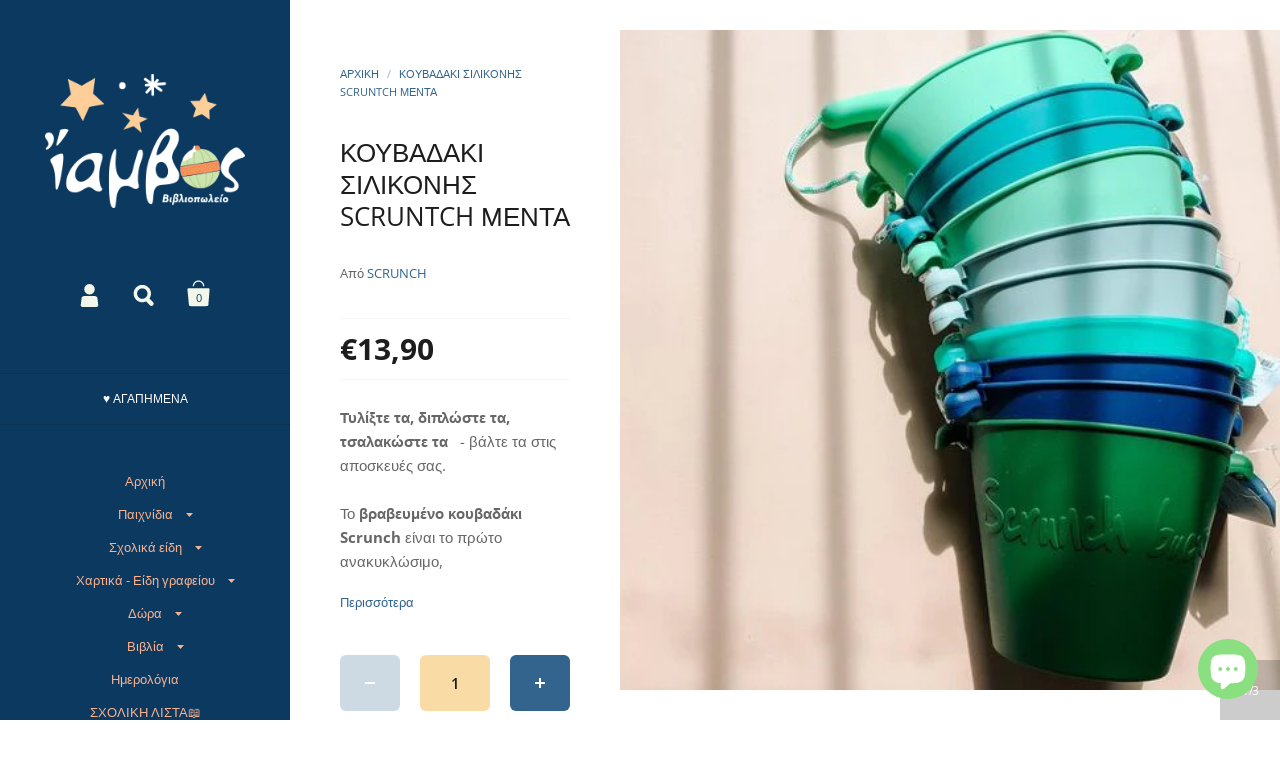

--- FILE ---
content_type: text/html; charset=utf-8
request_url: https://iambos.com/products/%CE%BA%CE%BF%CF%85%CE%B2%CE%B1%CE%B4%CE%B1%CE%BA%CE%B9-%CF%83%CE%B9%CE%BB%CE%B9%CE%BA%CE%BF%CE%BD%CE%B7%CF%83-scruntch-%CE%BC%CE%B5%CE%BD%CF%84%CE%B1
body_size: 35049
content:
<!doctype html>
<!--[if lt IE 8]><html class="no-js ie7" lang="en"> <![endif]-->
<!--[if IE 8]><html class="no-js ie8" lang="en"> <![endif]-->
<!--[if (gt IE 8)|!(IE)]><!--> <html class="no-js"> <!--<![endif]-->
<head>

	<meta charset="utf-8">
	<meta name="viewport" content="width=device-width,initial-scale=1,maximum-scale=1,user-scalable=no">
	<meta http-equiv="X-UA-Compatible" content="IE=edge"> 

	
		<link rel="shortcut icon" href="//iambos.com/cdn/shop/files/f2_32x32.png?v=1613517417" type="image/png" />
	

	<title>
		ΚΟΥΒΑΔΑΚΙ ΣΙΛΙΚΟΝΗΣ SCRUNTCH ΜΕΝΤΑ &ndash; Ίαμβος
	</title>
	<!-- EGGFLOW SCRIPT START --><script src="//auth.eggflow.com/scripts/secure.js?tid=5c5d5bfa7eddf" async></script><!-- EGGFLOW SCRIPT END -->

	
		<meta name="description" content="Τυλίξτε τα, διπλώστε τα, τσαλακώστε τα   - βάλτε τα στις αποσκευές σας.   Το βραβευμένο κουβαδάκι Scrunch είναι το πρώτο ανακυκλώσιμο, επαναχρησιμοποιούμενο κουβαδάκι το οποίο θα το έχετε για μία ζωή. Κατασκευασμένο από 100% σιλικόνη που προέρχεται από άμμο, είναι φιλικό προς το περιβάλλον και ιδιαίτερα ανθεκτικό σε υψ">
	

	


  <meta property="og:type" content="product">
  <meta property="og:title" content="ΚΟΥΒΑΔΑΚΙ ΣΙΛΙΚΟΝΗΣ SCRUNTCH ΜΕΝΤΑ">
  
    <meta property="og:image" content="http://iambos.com/cdn/shop/products/mint_cebe27da-f030-4f6d-a1a9-75514b1a618e_1024x.jpg?v=1620733549">
    <meta property="og:image:secure_url" content="https://iambos.com/cdn/shop/products/mint_cebe27da-f030-4f6d-a1a9-75514b1a618e_1024x.jpg?v=1620733549">
  
    <meta property="og:image" content="http://iambos.com/cdn/shop/products/173164939_3904185849660101_8172505938841770935_n_erbu-63_mume-5j_1024x.jpg?v=1620733549">
    <meta property="og:image:secure_url" content="https://iambos.com/cdn/shop/products/173164939_3904185849660101_8172505938841770935_n_erbu-63_mume-5j_1024x.jpg?v=1620733549">
  
    <meta property="og:image" content="http://iambos.com/cdn/shop/products/rust2_23f98fc5-a20e-47a1-9bac-eaa226ee805d_1024x.jpg?v=1620733549">
    <meta property="og:image:secure_url" content="https://iambos.com/cdn/shop/products/rust2_23f98fc5-a20e-47a1-9bac-eaa226ee805d_1024x.jpg?v=1620733549">
  
  <meta property="og:price:amount" content="13,90">
  <meta property="og:price:currency" content="EUR">




  <meta property="og:description" content="Τυλίξτε τα, διπλώστε τα, τσαλακώστε τα   - βάλτε τα στις αποσκευές σας.   Το βραβευμένο κουβαδάκι Scrunch είναι το πρώτο ανακυκλώσιμο, επαναχρησιμοποιούμενο κουβαδάκι το οποίο θα το έχετε για μία ζωή. Κατασκευασμένο από 100% σιλικόνη που προέρχεται από άμμο, είναι φιλικό προς το περιβάλλον και ιδιαίτερα ανθεκτικό σε υψ">


<meta property="og:url" content="https://iambos.com/products/%ce%ba%ce%bf%cf%85%ce%b2%ce%b1%ce%b4%ce%b1%ce%ba%ce%b9-%cf%83%ce%b9%ce%bb%ce%b9%ce%ba%ce%bf%ce%bd%ce%b7%cf%83-scruntch-%ce%bc%ce%b5%ce%bd%cf%84%ce%b1">
<meta property="og:site_name" content="Ίαμβος">



<meta name="twitter:card" content="summary">



  <meta name="twitter:title" content="ΚΟΥΒΑΔΑΚΙ ΣΙΛΙΚΟΝΗΣ SCRUNTCH ΜΕΝΤΑ">
  <meta name="twitter:description" content="

Τυλίξτε τα, διπλώστε τα, τσαλακώστε τα   - βάλτε τα στις αποσκευές σας.
 
Το βραβευμένο κουβαδάκι Scrunch είναι το πρώτο ανακυκλώσιμο, επαναχρησιμοποιούμενο κουβαδάκι το οποίο θα το έχετε για μία ζωή.




Κατασκευασμένο από 100% σιλικόνη που προέρχεται από άμμο, είναι φιλικό προς το περιβάλλον και ιδιαίτερα ανθεκτικό σε υψηλές ή χαμηλές θερμοκρασίες.
Είναι ιδανικό για παιχνίδια στο νερό, για πυργάκια στην άμμο ή παιχνίδια στον κήπο! Καθαρίζεται πολύ εύκολα, τα χρώματα δεν αλλοιώνονται, είναι ανθεκτικό, μη τοξικό και διπλώνει σε τέτοιο βαθμό ώστε να χωράει ακόμα και στην τσέπη σας!
 
 

 
Διπλώνετε ξανά και ξανά και δεν χάνει το σχήμα του ποτέ!
 
ΧΑΡΑΚΤΗΡΙΣΤΙΚΑ

Υψος: 13cm
Ύψος με χειρολαβή: 24cm
κουβαδάκι από 100% ανακυκλώσιμη σιλικόνη
χειρολαβή από σχοινί πολυεστέρα
βάρος: 205 γραμμάρια
χωρητικότητα: 1,5ltr

">
  <meta name="twitter:image" content="https://iambos.com/cdn/shop/products/mint_cebe27da-f030-4f6d-a1a9-75514b1a618e_1024x.jpg?v=1620733549">
  <meta name="twitter:image:width" content="1024">



	<link rel="canonical" href="https://iambos.com/products/%ce%ba%ce%bf%cf%85%ce%b2%ce%b1%ce%b4%ce%b1%ce%ba%ce%b9-%cf%83%ce%b9%ce%bb%ce%b9%ce%ba%ce%bf%ce%bd%ce%b7%cf%83-scruntch-%ce%bc%ce%b5%ce%bd%cf%84%ce%b1">

	<link href="//maxcdn.bootstrapcdn.com/font-awesome/4.7.0/css/font-awesome.min.css" rel="stylesheet" type="text/css" media="all" />
	<link href="//iambos.com/cdn/shop/t/2/assets/css_main.scss.css?v=153674511872880285821762433997" rel="stylesheet" type="text/css" media="all" />

	<script>window.performance && window.performance.mark && window.performance.mark('shopify.content_for_header.start');</script><meta name="google-site-verification" content="9kJphkp7OO9be07Tt_cl5z8yM-dNntaPycT2fSg5-cc">
<meta id="shopify-digital-wallet" name="shopify-digital-wallet" content="/4732715077/digital_wallets/dialog">
<meta name="shopify-checkout-api-token" content="aa03d85bfb5ab6e1939bf6cb215ad619">
<meta id="in-context-paypal-metadata" data-shop-id="4732715077" data-venmo-supported="false" data-environment="production" data-locale="en_US" data-paypal-v4="true" data-currency="EUR">
<link rel="alternate" type="application/json+oembed" href="https://iambos.com/products/%ce%ba%ce%bf%cf%85%ce%b2%ce%b1%ce%b4%ce%b1%ce%ba%ce%b9-%cf%83%ce%b9%ce%bb%ce%b9%ce%ba%ce%bf%ce%bd%ce%b7%cf%83-scruntch-%ce%bc%ce%b5%ce%bd%cf%84%ce%b1.oembed">
<script async="async" src="/checkouts/internal/preloads.js?locale=el-GR"></script>
<script id="shopify-features" type="application/json">{"accessToken":"aa03d85bfb5ab6e1939bf6cb215ad619","betas":["rich-media-storefront-analytics"],"domain":"iambos.com","predictiveSearch":true,"shopId":4732715077,"locale":"el"}</script>
<script>var Shopify = Shopify || {};
Shopify.shop = "iamvos.myshopify.com";
Shopify.locale = "el";
Shopify.currency = {"active":"EUR","rate":"1.0"};
Shopify.country = "GR";
Shopify.theme = {"name":"Kingdom","id":37815124037,"schema_name":"Kingdom","schema_version":"2.4.2","theme_store_id":725,"role":"main"};
Shopify.theme.handle = "null";
Shopify.theme.style = {"id":null,"handle":null};
Shopify.cdnHost = "iambos.com/cdn";
Shopify.routes = Shopify.routes || {};
Shopify.routes.root = "/";</script>
<script type="module">!function(o){(o.Shopify=o.Shopify||{}).modules=!0}(window);</script>
<script>!function(o){function n(){var o=[];function n(){o.push(Array.prototype.slice.apply(arguments))}return n.q=o,n}var t=o.Shopify=o.Shopify||{};t.loadFeatures=n(),t.autoloadFeatures=n()}(window);</script>
<script id="shop-js-analytics" type="application/json">{"pageType":"product"}</script>
<script defer="defer" async type="module" src="//iambos.com/cdn/shopifycloud/shop-js/modules/v2/client.init-shop-cart-sync_B5jQWq1Q.el.esm.js"></script>
<script defer="defer" async type="module" src="//iambos.com/cdn/shopifycloud/shop-js/modules/v2/chunk.common_KiMmCvjw.esm.js"></script>
<script type="module">
  await import("//iambos.com/cdn/shopifycloud/shop-js/modules/v2/client.init-shop-cart-sync_B5jQWq1Q.el.esm.js");
await import("//iambos.com/cdn/shopifycloud/shop-js/modules/v2/chunk.common_KiMmCvjw.esm.js");

  window.Shopify.SignInWithShop?.initShopCartSync?.({"fedCMEnabled":true,"windoidEnabled":true});

</script>
<script>(function() {
  var isLoaded = false;
  function asyncLoad() {
    if (isLoaded) return;
    isLoaded = true;
    var urls = ["https:\/\/cdn.eggflow.com\/v1\/en_US\/adcoffee.js?init=5c5d5bfa7eddf\u0026track=PageView\u0026app=smartpop\u0026shop=iamvos.myshopify.com","https:\/\/cdn.thecreativer.com\/js\/storepickup.js?v=1.05\u0026shop=iamvos.myshopify.com","https:\/\/cdn.sesami.co\/shopify.js?shop=iamvos.myshopify.com","https:\/\/cdn.nfcube.com\/instafeed-fb0f101eeb203793e05cdfdbfda624dc.js?shop=iamvos.myshopify.com","https:\/\/a.mailmunch.co\/widgets\/site-1036885-4b2217a802744c8358baa3f004cfd0ab9fc10ba2.js?shop=iamvos.myshopify.com","https:\/\/cdn.tabarn.app\/cdn\/automatic-discount\/automatic-discount-v2.min.js?shop=iamvos.myshopify.com"];
    for (var i = 0; i < urls.length; i++) {
      var s = document.createElement('script');
      s.type = 'text/javascript';
      s.async = true;
      s.src = urls[i];
      var x = document.getElementsByTagName('script')[0];
      x.parentNode.insertBefore(s, x);
    }
  };
  if(window.attachEvent) {
    window.attachEvent('onload', asyncLoad);
  } else {
    window.addEventListener('load', asyncLoad, false);
  }
})();</script>
<script id="__st">var __st={"a":4732715077,"offset":7200,"reqid":"6931c715-fca1-44d3-91e7-626367d42673-1768866342","pageurl":"iambos.com\/products\/%CE%BA%CE%BF%CF%85%CE%B2%CE%B1%CE%B4%CE%B1%CE%BA%CE%B9-%CF%83%CE%B9%CE%BB%CE%B9%CE%BA%CE%BF%CE%BD%CE%B7%CF%83-scruntch-%CE%BC%CE%B5%CE%BD%CF%84%CE%B1","u":"8da38794ac27","p":"product","rtyp":"product","rid":6849648984215};</script>
<script>window.ShopifyPaypalV4VisibilityTracking = true;</script>
<script id="captcha-bootstrap">!function(){'use strict';const t='contact',e='account',n='new_comment',o=[[t,t],['blogs',n],['comments',n],[t,'customer']],c=[[e,'customer_login'],[e,'guest_login'],[e,'recover_customer_password'],[e,'create_customer']],r=t=>t.map((([t,e])=>`form[action*='/${t}']:not([data-nocaptcha='true']) input[name='form_type'][value='${e}']`)).join(','),a=t=>()=>t?[...document.querySelectorAll(t)].map((t=>t.form)):[];function s(){const t=[...o],e=r(t);return a(e)}const i='password',u='form_key',d=['recaptcha-v3-token','g-recaptcha-response','h-captcha-response',i],f=()=>{try{return window.sessionStorage}catch{return}},m='__shopify_v',_=t=>t.elements[u];function p(t,e,n=!1){try{const o=window.sessionStorage,c=JSON.parse(o.getItem(e)),{data:r}=function(t){const{data:e,action:n}=t;return t[m]||n?{data:e,action:n}:{data:t,action:n}}(c);for(const[e,n]of Object.entries(r))t.elements[e]&&(t.elements[e].value=n);n&&o.removeItem(e)}catch(o){console.error('form repopulation failed',{error:o})}}const l='form_type',E='cptcha';function T(t){t.dataset[E]=!0}const w=window,h=w.document,L='Shopify',v='ce_forms',y='captcha';let A=!1;((t,e)=>{const n=(g='f06e6c50-85a8-45c8-87d0-21a2b65856fe',I='https://cdn.shopify.com/shopifycloud/storefront-forms-hcaptcha/ce_storefront_forms_captcha_hcaptcha.v1.5.2.iife.js',D={infoText:'Προστατεύεται με το hCaptcha',privacyText:'Απόρρητο',termsText:'Όροι'},(t,e,n)=>{const o=w[L][v],c=o.bindForm;if(c)return c(t,g,e,D).then(n);var r;o.q.push([[t,g,e,D],n]),r=I,A||(h.body.append(Object.assign(h.createElement('script'),{id:'captcha-provider',async:!0,src:r})),A=!0)});var g,I,D;w[L]=w[L]||{},w[L][v]=w[L][v]||{},w[L][v].q=[],w[L][y]=w[L][y]||{},w[L][y].protect=function(t,e){n(t,void 0,e),T(t)},Object.freeze(w[L][y]),function(t,e,n,w,h,L){const[v,y,A,g]=function(t,e,n){const i=e?o:[],u=t?c:[],d=[...i,...u],f=r(d),m=r(i),_=r(d.filter((([t,e])=>n.includes(e))));return[a(f),a(m),a(_),s()]}(w,h,L),I=t=>{const e=t.target;return e instanceof HTMLFormElement?e:e&&e.form},D=t=>v().includes(t);t.addEventListener('submit',(t=>{const e=I(t);if(!e)return;const n=D(e)&&!e.dataset.hcaptchaBound&&!e.dataset.recaptchaBound,o=_(e),c=g().includes(e)&&(!o||!o.value);(n||c)&&t.preventDefault(),c&&!n&&(function(t){try{if(!f())return;!function(t){const e=f();if(!e)return;const n=_(t);if(!n)return;const o=n.value;o&&e.removeItem(o)}(t);const e=Array.from(Array(32),(()=>Math.random().toString(36)[2])).join('');!function(t,e){_(t)||t.append(Object.assign(document.createElement('input'),{type:'hidden',name:u})),t.elements[u].value=e}(t,e),function(t,e){const n=f();if(!n)return;const o=[...t.querySelectorAll(`input[type='${i}']`)].map((({name:t})=>t)),c=[...d,...o],r={};for(const[a,s]of new FormData(t).entries())c.includes(a)||(r[a]=s);n.setItem(e,JSON.stringify({[m]:1,action:t.action,data:r}))}(t,e)}catch(e){console.error('failed to persist form',e)}}(e),e.submit())}));const S=(t,e)=>{t&&!t.dataset[E]&&(n(t,e.some((e=>e===t))),T(t))};for(const o of['focusin','change'])t.addEventListener(o,(t=>{const e=I(t);D(e)&&S(e,y())}));const B=e.get('form_key'),M=e.get(l),P=B&&M;t.addEventListener('DOMContentLoaded',(()=>{const t=y();if(P)for(const e of t)e.elements[l].value===M&&p(e,B);[...new Set([...A(),...v().filter((t=>'true'===t.dataset.shopifyCaptcha))])].forEach((e=>S(e,t)))}))}(h,new URLSearchParams(w.location.search),n,t,e,['guest_login'])})(!0,!0)}();</script>
<script integrity="sha256-4kQ18oKyAcykRKYeNunJcIwy7WH5gtpwJnB7kiuLZ1E=" data-source-attribution="shopify.loadfeatures" defer="defer" src="//iambos.com/cdn/shopifycloud/storefront/assets/storefront/load_feature-a0a9edcb.js" crossorigin="anonymous"></script>
<script data-source-attribution="shopify.dynamic_checkout.dynamic.init">var Shopify=Shopify||{};Shopify.PaymentButton=Shopify.PaymentButton||{isStorefrontPortableWallets:!0,init:function(){window.Shopify.PaymentButton.init=function(){};var t=document.createElement("script");t.src="https://iambos.com/cdn/shopifycloud/portable-wallets/latest/portable-wallets.el.js",t.type="module",document.head.appendChild(t)}};
</script>
<script data-source-attribution="shopify.dynamic_checkout.buyer_consent">
  function portableWalletsHideBuyerConsent(e){var t=document.getElementById("shopify-buyer-consent"),n=document.getElementById("shopify-subscription-policy-button");t&&n&&(t.classList.add("hidden"),t.setAttribute("aria-hidden","true"),n.removeEventListener("click",e))}function portableWalletsShowBuyerConsent(e){var t=document.getElementById("shopify-buyer-consent"),n=document.getElementById("shopify-subscription-policy-button");t&&n&&(t.classList.remove("hidden"),t.removeAttribute("aria-hidden"),n.addEventListener("click",e))}window.Shopify?.PaymentButton&&(window.Shopify.PaymentButton.hideBuyerConsent=portableWalletsHideBuyerConsent,window.Shopify.PaymentButton.showBuyerConsent=portableWalletsShowBuyerConsent);
</script>
<script>
  function portableWalletsCleanup(e){e&&e.src&&console.error("Failed to load portable wallets script "+e.src);var t=document.querySelectorAll("shopify-accelerated-checkout .shopify-payment-button__skeleton, shopify-accelerated-checkout-cart .wallet-cart-button__skeleton"),e=document.getElementById("shopify-buyer-consent");for(let e=0;e<t.length;e++)t[e].remove();e&&e.remove()}function portableWalletsNotLoadedAsModule(e){e instanceof ErrorEvent&&"string"==typeof e.message&&e.message.includes("import.meta")&&"string"==typeof e.filename&&e.filename.includes("portable-wallets")&&(window.removeEventListener("error",portableWalletsNotLoadedAsModule),window.Shopify.PaymentButton.failedToLoad=e,"loading"===document.readyState?document.addEventListener("DOMContentLoaded",window.Shopify.PaymentButton.init):window.Shopify.PaymentButton.init())}window.addEventListener("error",portableWalletsNotLoadedAsModule);
</script>

<script type="module" src="https://iambos.com/cdn/shopifycloud/portable-wallets/latest/portable-wallets.el.js" onError="portableWalletsCleanup(this)" crossorigin="anonymous"></script>
<script nomodule>
  document.addEventListener("DOMContentLoaded", portableWalletsCleanup);
</script>

<link id="shopify-accelerated-checkout-styles" rel="stylesheet" media="screen" href="https://iambos.com/cdn/shopifycloud/portable-wallets/latest/accelerated-checkout-backwards-compat.css" crossorigin="anonymous">
<style id="shopify-accelerated-checkout-cart">
        #shopify-buyer-consent {
  margin-top: 1em;
  display: inline-block;
  width: 100%;
}

#shopify-buyer-consent.hidden {
  display: none;
}

#shopify-subscription-policy-button {
  background: none;
  border: none;
  padding: 0;
  text-decoration: underline;
  font-size: inherit;
  cursor: pointer;
}

#shopify-subscription-policy-button::before {
  box-shadow: none;
}

      </style>

<script>window.performance && window.performance.mark && window.performance.mark('shopify.content_for_header.end');</script>

	

	<script src="//ajax.googleapis.com/ajax/libs/jquery/1.11.1/jquery.min.js" type="text/javascript"></script>

  <noscript>
    <link href="//iambos.com/cdn/shop/t/2/assets/css_noscript.scss.css?v=35527204903071743891537879236" rel="stylesheet" type="text/css" media="all" />
  </noscript>

	<script src="//iambos.com/cdn/shop/t/2/assets/js_product.js?v=95354331230982161041537879232" type="text/javascript"></script>
  
  <script id="Cookiebot" src="https://consent.cookiebot.com/uc.js" data-cbid="db22b68a-ea19-4e17-a31a-95877f8a03a9" type="text/javascript" async></script>


  <link href="//iambos.com/cdn/shop/t/2/assets/custom-css-shopify.css?v=181553381172044384961614972298" rel="stylesheet" type="text/css" media="all" />
<!-- CreativeR Store Pickup -->
<!-- v1.4.0 -->
<!-- DO NOT EDIT THIS FILE. ANY CHANGES WILL BE OVERWRITTEN -->
<script type="text/javascript">
    let storePickupButtonText = 'Pick Up In Store';
    var storePickupSettings = {"max_days":"7","min_days":"0","name":true,"phone":true,"email":true,"date_enabled":true,"mandatory_collections":[],"exclude_collections":[],"exclude_products":[],"blackoutDates":"2021,0,1-2021,0,2-2021,0,3-2020,11,26-2021,0,6","enableBlackoutDates":true,"cart_version":"v1_3","disabled":true,"message":"","button_text":"Παραλαβή από το κατάστημα (Click and away)","discount":"","styling":"style1","extra_input_1":"","extra_input_2":"","extra_input_3":"","tagWithPickupDate":true,"tagWithPickupTime":true,"tagWithPickupLocation":false,"same_day_pickup":true,"stores_on_top":true,"above_weight":null,"checkoutStoreName":null,"replaceCustomerName":null,"overwriteLocale":true,"locationsInASelect":false,"saveOnChange":false,"shippingEnabled":true,"pickupEnabled":true};
    
    var stores =  [{"storeID":9321,"name":"Ίαμβος Βιβλιοπωλείο","company":"ΒΙΒΛΙΟΧΑΡΤΟΠΩΛΕΙΟ","street":"Ερμού, 17","city":"Χαλκίδα","country":"Greece","zip":"34132","province":"ΕΥΒΟΙΑΣ","disableSameDayPickup":false,"disableSameDayAfterHour":"00:00","enablePickupTime":true,"blackoutDates":"","cutOffStartTime":"00:00","cutOffMinPickupDays":"","allowTimeCutOff":false,"allowDisplayMoreInformation":false,"moreInformation":"","maxOrdersPerTimeSlot":"2","orderPreparationHours":"1","orderPreparationMinutes":"0","timeSlotFrequency":"10","pickupDays":["2","3","4","5","6","7"],"daysOfWeek":{"0":{"min":{"hour":"09","minute":"00"},"max":{"hour":"19","minute":"00"}},"1":{"min":{"hour":"09","minute":"00"},"max":{"hour":"20","minute":"00"}},"2":{"min":{"hour":"09","minute":"00"},"max":{"hour":"20","minute":"00"}},"3":{"min":{"hour":"09","minute":"00"},"max":{"hour":"20","minute":"00"}},"4":{"min":{"hour":"09","minute":"00"},"max":{"hour":"20","minute":"00"}},"5":{"min":{"hour":"09","minute":"00"},"max":{"hour":"20","minute":"00"}},"6":{"min":{"hour":"10","minute":"00"},"max":{"hour":"17","minute":"00"}}}}] 

    
    
    

    var pickupTranslations =  JSON.parse('{\"en\":{\"shippingMethod\":\"Αποστολή\",\"pleaseClickCheckout\":\"Παρακαλώ επιλέξτε έναν από τους δύο τρόπους\",\"textButton\":\"Παραλαβή από το κατάστημα\",\"mandatoryForPickupText\":\"An item in your cart must be collected\",\"pickupDate\":\"Ημερομηνία παραλαβής\",\"chooseADateTime\":\"Επιλέξτε ημέρα/ώρα\",\"nameOfPersonCollecting\":\"Το όνομα του ατόμου που θα παραλάβει την παραγγελία\",\"pickupFirstName\":\"Όνομα\",\"pickupLastName\":\"Επώνυμο\",\"yourName\":\"Το όνομά σας\",\"contactNumber\":\"Τηλέφωνο επικοινωνίας\",\"pickupEmail\":\"Το email σας\",\"pickupEmailPlaceholder\":\"email address\",\"pickupStore\":\"Κατάστημα Παραλαβής\",\"chooseLocation\":\"Επιλέξτε τοποθεσία παραλαβής\",\"chooseLocationOption\":\"Επιλέξτε τοποθεσία\",\"pickupDateError\":\"Παρακαλώ εισάγετε ημερομηνία παραλαβής\",\"nameOfPersonCollectingError\":\"Παρακαλώ εισάγετε ποιος θα παραλάβει την παραγγελία\",\"pickupFirstNameError\":\"Εισάγετε όνομα\",\"pickupLastNameError\":\"Εισάγετε επώνυμο\",\"contactNumberError\":\"Εισάγετε αριθμό τηλεφώνου\",\"emailError\":\"Εισάγετε το email σας\",\"storeSelectError\":\"Επιλέξτε κατάστημα παραλαβής\",\"extra1Placeholder\":\"\",\"extra2Placeholder\":\"\",\"extra3Placeholder\":\"\",\"extraField1Error\":\"You must complete this field\",\"extraField2Error\":\"You must complete this field\",\"extraField3Error\":\"You must complete this field\",\"shippingTitle1\":\"Παραλαβή από το κατάστημα\",\"noRatesForCart\":\"Pickup is not available for your cart or destination.\",\"noRatesForCountryNotice\":\"We do not offer pickups in this country.\",\"contactAddressTitle\":\"Pickup address\",\"first_name_label\":\"First name:\",\"first_name_placeholder\":\"First name\",\"optional_first_name_label\":\"First name\",\"optional_first_name_placeholder\":\"First name (optional)\",\"last_name_label\":\"Last name\",\"last_name_placeholder\":\"Last name\",\"company\":\"Company\",\"zip_code_label\":\"Zip code\",\"zip_code_placeholder\":\"ZIP code\",\"postal_code_label\":\"Postal code\",\"postcode_label\":\"Postal code\",\"postal_code_placeholder\":\"Postal code\",\"postcode_placeholder\":\"Post code\",\"city_label\":\"City\",\"country_label\":\"Country\",\"address_title\":\"Address\",\"address1_label\":\"Address\",\"orderSummary\":\"Free Pickup\",\"shippingLabel\":\"Store Pickup\",\"taxesLabel\":\"Taxes\",\"shippingDefaultValue\":\"Calculated at next step\",\"freeTotalLabel\":\"Free\",\"shippingTitle2\":\"Store Pickup\",\"billingAddressTitle\":\"Billing address\",\"sameBillingAddressLabel\":\"Please use the option below ⬇\",\"differentBillingAddressLabel\":\"Use a different billing address\",\"billingAddressDescription\":\"Please enter your Billing Address:\",\"billingAddressDescriptionNoShippingAddress\":\"Please enter your Billing Address:\",\"thankYouMarkerShipping\":\"Pickup address\",\"thankYouMarkerCurrent\":\"Pickup address\",\"shippingAddressTitle\":\"Pickup address\",\"orderUpdatesSubscribeToEmailNotifications\":\"Get pickup updates by email\",\"orderUpdatesSubscribeToPhoneNotifications\":\"Get pickup updates by email or SMS\",\"orderUpdatesSubscribeToEmailOrPhoneNotifications\":\"Get pickup updates by SMS\",\"reviewBlockShippingAddressTitle\":\"Store Pickup\",\"continue_to_shipping_method\":\"Continue to shipping method\"}}') 

    var pickupCompany = "Ίαμβος Βιβλιοπωλείο";
    var pickupAddress = "Ερμού, 17";
    var pickupCity = "Χαλκίδα";
    var pickupCountry = "Greece";
    var pickupZip = "34132";
    var pickupProvince = "ΕΥΒΟΙΑΣ";
    var pickupLocale = "el";
    var shopPhone = "0030 2221079403";
    var pickupProduct = '38215201915031';
    var appUrl = 'https://shopify-pickup-app.herokuapp.com/';
    var storePickupLoaded = false;
    var pickupProductInCart = false;
    var CRpermanentDomain = 'iamvos.myshopify.com';
    
    
</script>
<div style="display:none;">
    
</div>

<!-- CreativeR Store Pickup-->
<script src="https://cdn.shopify.com/extensions/e4b3a77b-20c9-4161-b1bb-deb87046128d/inbox-1253/assets/inbox-chat-loader.js" type="text/javascript" defer="defer"></script>
<link href="https://monorail-edge.shopifysvc.com" rel="dns-prefetch">
<script>(function(){if ("sendBeacon" in navigator && "performance" in window) {try {var session_token_from_headers = performance.getEntriesByType('navigation')[0].serverTiming.find(x => x.name == '_s').description;} catch {var session_token_from_headers = undefined;}var session_cookie_matches = document.cookie.match(/_shopify_s=([^;]*)/);var session_token_from_cookie = session_cookie_matches && session_cookie_matches.length === 2 ? session_cookie_matches[1] : "";var session_token = session_token_from_headers || session_token_from_cookie || "";function handle_abandonment_event(e) {var entries = performance.getEntries().filter(function(entry) {return /monorail-edge.shopifysvc.com/.test(entry.name);});if (!window.abandonment_tracked && entries.length === 0) {window.abandonment_tracked = true;var currentMs = Date.now();var navigation_start = performance.timing.navigationStart;var payload = {shop_id: 4732715077,url: window.location.href,navigation_start,duration: currentMs - navigation_start,session_token,page_type: "product"};window.navigator.sendBeacon("https://monorail-edge.shopifysvc.com/v1/produce", JSON.stringify({schema_id: "online_store_buyer_site_abandonment/1.1",payload: payload,metadata: {event_created_at_ms: currentMs,event_sent_at_ms: currentMs}}));}}window.addEventListener('pagehide', handle_abandonment_event);}}());</script>
<script id="web-pixels-manager-setup">(function e(e,d,r,n,o){if(void 0===o&&(o={}),!Boolean(null===(a=null===(i=window.Shopify)||void 0===i?void 0:i.analytics)||void 0===a?void 0:a.replayQueue)){var i,a;window.Shopify=window.Shopify||{};var t=window.Shopify;t.analytics=t.analytics||{};var s=t.analytics;s.replayQueue=[],s.publish=function(e,d,r){return s.replayQueue.push([e,d,r]),!0};try{self.performance.mark("wpm:start")}catch(e){}var l=function(){var e={modern:/Edge?\/(1{2}[4-9]|1[2-9]\d|[2-9]\d{2}|\d{4,})\.\d+(\.\d+|)|Firefox\/(1{2}[4-9]|1[2-9]\d|[2-9]\d{2}|\d{4,})\.\d+(\.\d+|)|Chrom(ium|e)\/(9{2}|\d{3,})\.\d+(\.\d+|)|(Maci|X1{2}).+ Version\/(15\.\d+|(1[6-9]|[2-9]\d|\d{3,})\.\d+)([,.]\d+|)( \(\w+\)|)( Mobile\/\w+|) Safari\/|Chrome.+OPR\/(9{2}|\d{3,})\.\d+\.\d+|(CPU[ +]OS|iPhone[ +]OS|CPU[ +]iPhone|CPU IPhone OS|CPU iPad OS)[ +]+(15[._]\d+|(1[6-9]|[2-9]\d|\d{3,})[._]\d+)([._]\d+|)|Android:?[ /-](13[3-9]|1[4-9]\d|[2-9]\d{2}|\d{4,})(\.\d+|)(\.\d+|)|Android.+Firefox\/(13[5-9]|1[4-9]\d|[2-9]\d{2}|\d{4,})\.\d+(\.\d+|)|Android.+Chrom(ium|e)\/(13[3-9]|1[4-9]\d|[2-9]\d{2}|\d{4,})\.\d+(\.\d+|)|SamsungBrowser\/([2-9]\d|\d{3,})\.\d+/,legacy:/Edge?\/(1[6-9]|[2-9]\d|\d{3,})\.\d+(\.\d+|)|Firefox\/(5[4-9]|[6-9]\d|\d{3,})\.\d+(\.\d+|)|Chrom(ium|e)\/(5[1-9]|[6-9]\d|\d{3,})\.\d+(\.\d+|)([\d.]+$|.*Safari\/(?![\d.]+ Edge\/[\d.]+$))|(Maci|X1{2}).+ Version\/(10\.\d+|(1[1-9]|[2-9]\d|\d{3,})\.\d+)([,.]\d+|)( \(\w+\)|)( Mobile\/\w+|) Safari\/|Chrome.+OPR\/(3[89]|[4-9]\d|\d{3,})\.\d+\.\d+|(CPU[ +]OS|iPhone[ +]OS|CPU[ +]iPhone|CPU IPhone OS|CPU iPad OS)[ +]+(10[._]\d+|(1[1-9]|[2-9]\d|\d{3,})[._]\d+)([._]\d+|)|Android:?[ /-](13[3-9]|1[4-9]\d|[2-9]\d{2}|\d{4,})(\.\d+|)(\.\d+|)|Mobile Safari.+OPR\/([89]\d|\d{3,})\.\d+\.\d+|Android.+Firefox\/(13[5-9]|1[4-9]\d|[2-9]\d{2}|\d{4,})\.\d+(\.\d+|)|Android.+Chrom(ium|e)\/(13[3-9]|1[4-9]\d|[2-9]\d{2}|\d{4,})\.\d+(\.\d+|)|Android.+(UC? ?Browser|UCWEB|U3)[ /]?(15\.([5-9]|\d{2,})|(1[6-9]|[2-9]\d|\d{3,})\.\d+)\.\d+|SamsungBrowser\/(5\.\d+|([6-9]|\d{2,})\.\d+)|Android.+MQ{2}Browser\/(14(\.(9|\d{2,})|)|(1[5-9]|[2-9]\d|\d{3,})(\.\d+|))(\.\d+|)|K[Aa][Ii]OS\/(3\.\d+|([4-9]|\d{2,})\.\d+)(\.\d+|)/},d=e.modern,r=e.legacy,n=navigator.userAgent;return n.match(d)?"modern":n.match(r)?"legacy":"unknown"}(),u="modern"===l?"modern":"legacy",c=(null!=n?n:{modern:"",legacy:""})[u],f=function(e){return[e.baseUrl,"/wpm","/b",e.hashVersion,"modern"===e.buildTarget?"m":"l",".js"].join("")}({baseUrl:d,hashVersion:r,buildTarget:u}),m=function(e){var d=e.version,r=e.bundleTarget,n=e.surface,o=e.pageUrl,i=e.monorailEndpoint;return{emit:function(e){var a=e.status,t=e.errorMsg,s=(new Date).getTime(),l=JSON.stringify({metadata:{event_sent_at_ms:s},events:[{schema_id:"web_pixels_manager_load/3.1",payload:{version:d,bundle_target:r,page_url:o,status:a,surface:n,error_msg:t},metadata:{event_created_at_ms:s}}]});if(!i)return console&&console.warn&&console.warn("[Web Pixels Manager] No Monorail endpoint provided, skipping logging."),!1;try{return self.navigator.sendBeacon.bind(self.navigator)(i,l)}catch(e){}var u=new XMLHttpRequest;try{return u.open("POST",i,!0),u.setRequestHeader("Content-Type","text/plain"),u.send(l),!0}catch(e){return console&&console.warn&&console.warn("[Web Pixels Manager] Got an unhandled error while logging to Monorail."),!1}}}}({version:r,bundleTarget:l,surface:e.surface,pageUrl:self.location.href,monorailEndpoint:e.monorailEndpoint});try{o.browserTarget=l,function(e){var d=e.src,r=e.async,n=void 0===r||r,o=e.onload,i=e.onerror,a=e.sri,t=e.scriptDataAttributes,s=void 0===t?{}:t,l=document.createElement("script"),u=document.querySelector("head"),c=document.querySelector("body");if(l.async=n,l.src=d,a&&(l.integrity=a,l.crossOrigin="anonymous"),s)for(var f in s)if(Object.prototype.hasOwnProperty.call(s,f))try{l.dataset[f]=s[f]}catch(e){}if(o&&l.addEventListener("load",o),i&&l.addEventListener("error",i),u)u.appendChild(l);else{if(!c)throw new Error("Did not find a head or body element to append the script");c.appendChild(l)}}({src:f,async:!0,onload:function(){if(!function(){var e,d;return Boolean(null===(d=null===(e=window.Shopify)||void 0===e?void 0:e.analytics)||void 0===d?void 0:d.initialized)}()){var d=window.webPixelsManager.init(e)||void 0;if(d){var r=window.Shopify.analytics;r.replayQueue.forEach((function(e){var r=e[0],n=e[1],o=e[2];d.publishCustomEvent(r,n,o)})),r.replayQueue=[],r.publish=d.publishCustomEvent,r.visitor=d.visitor,r.initialized=!0}}},onerror:function(){return m.emit({status:"failed",errorMsg:"".concat(f," has failed to load")})},sri:function(e){var d=/^sha384-[A-Za-z0-9+/=]+$/;return"string"==typeof e&&d.test(e)}(c)?c:"",scriptDataAttributes:o}),m.emit({status:"loading"})}catch(e){m.emit({status:"failed",errorMsg:(null==e?void 0:e.message)||"Unknown error"})}}})({shopId: 4732715077,storefrontBaseUrl: "https://iambos.com",extensionsBaseUrl: "https://extensions.shopifycdn.com/cdn/shopifycloud/web-pixels-manager",monorailEndpoint: "https://monorail-edge.shopifysvc.com/unstable/produce_batch",surface: "storefront-renderer",enabledBetaFlags: ["2dca8a86"],webPixelsConfigList: [{"id":"891584843","configuration":"{\"config\":\"{\\\"pixel_id\\\":\\\"AW-634097082\\\",\\\"target_country\\\":\\\"GR\\\",\\\"gtag_events\\\":[{\\\"type\\\":\\\"search\\\",\\\"action_label\\\":\\\"AW-634097082\\\/ITblCI__09ABELqbrq4C\\\"},{\\\"type\\\":\\\"begin_checkout\\\",\\\"action_label\\\":\\\"AW-634097082\\\/PZn2CIz_09ABELqbrq4C\\\"},{\\\"type\\\":\\\"view_item\\\",\\\"action_label\\\":[\\\"AW-634097082\\\/l_6iCIb_09ABELqbrq4C\\\",\\\"MC-QDLKR43T3J\\\"]},{\\\"type\\\":\\\"purchase\\\",\\\"action_label\\\":[\\\"AW-634097082\\\/4YcNCIP_09ABELqbrq4C\\\",\\\"MC-QDLKR43T3J\\\"]},{\\\"type\\\":\\\"page_view\\\",\\\"action_label\\\":[\\\"AW-634097082\\\/HsGmCID_09ABELqbrq4C\\\",\\\"MC-QDLKR43T3J\\\"]},{\\\"type\\\":\\\"add_payment_info\\\",\\\"action_label\\\":\\\"AW-634097082\\\/yUz5CJL_09ABELqbrq4C\\\"},{\\\"type\\\":\\\"add_to_cart\\\",\\\"action_label\\\":\\\"AW-634097082\\\/zW1aCIn_09ABELqbrq4C\\\"}],\\\"enable_monitoring_mode\\\":false}\"}","eventPayloadVersion":"v1","runtimeContext":"OPEN","scriptVersion":"b2a88bafab3e21179ed38636efcd8a93","type":"APP","apiClientId":1780363,"privacyPurposes":[],"dataSharingAdjustments":{"protectedCustomerApprovalScopes":["read_customer_address","read_customer_email","read_customer_name","read_customer_personal_data","read_customer_phone"]}},{"id":"350093643","configuration":"{\"pixel_id\":\"845618835784163\",\"pixel_type\":\"facebook_pixel\",\"metaapp_system_user_token\":\"-\"}","eventPayloadVersion":"v1","runtimeContext":"OPEN","scriptVersion":"ca16bc87fe92b6042fbaa3acc2fbdaa6","type":"APP","apiClientId":2329312,"privacyPurposes":["ANALYTICS","MARKETING","SALE_OF_DATA"],"dataSharingAdjustments":{"protectedCustomerApprovalScopes":["read_customer_address","read_customer_email","read_customer_name","read_customer_personal_data","read_customer_phone"]}},{"id":"187564363","eventPayloadVersion":"v1","runtimeContext":"LAX","scriptVersion":"1","type":"CUSTOM","privacyPurposes":["ANALYTICS"],"name":"Google Analytics tag (migrated)"},{"id":"shopify-app-pixel","configuration":"{}","eventPayloadVersion":"v1","runtimeContext":"STRICT","scriptVersion":"0450","apiClientId":"shopify-pixel","type":"APP","privacyPurposes":["ANALYTICS","MARKETING"]},{"id":"shopify-custom-pixel","eventPayloadVersion":"v1","runtimeContext":"LAX","scriptVersion":"0450","apiClientId":"shopify-pixel","type":"CUSTOM","privacyPurposes":["ANALYTICS","MARKETING"]}],isMerchantRequest: false,initData: {"shop":{"name":"Ίαμβος","paymentSettings":{"currencyCode":"EUR"},"myshopifyDomain":"iamvos.myshopify.com","countryCode":"GR","storefrontUrl":"https:\/\/iambos.com"},"customer":null,"cart":null,"checkout":null,"productVariants":[{"price":{"amount":13.9,"currencyCode":"EUR"},"product":{"title":"ΚΟΥΒΑΔΑΚΙ ΣΙΛΙΚΟΝΗΣ SCRUNTCH ΜΕΝΤΑ","vendor":"SCRUNCH","id":"6849648984215","untranslatedTitle":"ΚΟΥΒΑΔΑΚΙ ΣΙΛΙΚΟΝΗΣ SCRUNTCH ΜΕΝΤΑ","url":"\/products\/%CE%BA%CE%BF%CF%85%CE%B2%CE%B1%CE%B4%CE%B1%CE%BA%CE%B9-%CF%83%CE%B9%CE%BB%CE%B9%CE%BA%CE%BF%CE%BD%CE%B7%CF%83-scruntch-%CE%BC%CE%B5%CE%BD%CF%84%CE%B1","type":"Παιχνίδια"},"id":"40068764631191","image":{"src":"\/\/iambos.com\/cdn\/shop\/products\/mint_cebe27da-f030-4f6d-a1a9-75514b1a618e.jpg?v=1620733549"},"sku":"","title":"Default Title","untranslatedTitle":"Default Title"}],"purchasingCompany":null},},"https://iambos.com/cdn","fcfee988w5aeb613cpc8e4bc33m6693e112",{"modern":"","legacy":""},{"shopId":"4732715077","storefrontBaseUrl":"https:\/\/iambos.com","extensionBaseUrl":"https:\/\/extensions.shopifycdn.com\/cdn\/shopifycloud\/web-pixels-manager","surface":"storefront-renderer","enabledBetaFlags":"[\"2dca8a86\"]","isMerchantRequest":"false","hashVersion":"fcfee988w5aeb613cpc8e4bc33m6693e112","publish":"custom","events":"[[\"page_viewed\",{}],[\"product_viewed\",{\"productVariant\":{\"price\":{\"amount\":13.9,\"currencyCode\":\"EUR\"},\"product\":{\"title\":\"ΚΟΥΒΑΔΑΚΙ ΣΙΛΙΚΟΝΗΣ SCRUNTCH ΜΕΝΤΑ\",\"vendor\":\"SCRUNCH\",\"id\":\"6849648984215\",\"untranslatedTitle\":\"ΚΟΥΒΑΔΑΚΙ ΣΙΛΙΚΟΝΗΣ SCRUNTCH ΜΕΝΤΑ\",\"url\":\"\/products\/%CE%BA%CE%BF%CF%85%CE%B2%CE%B1%CE%B4%CE%B1%CE%BA%CE%B9-%CF%83%CE%B9%CE%BB%CE%B9%CE%BA%CE%BF%CE%BD%CE%B7%CF%83-scruntch-%CE%BC%CE%B5%CE%BD%CF%84%CE%B1\",\"type\":\"Παιχνίδια\"},\"id\":\"40068764631191\",\"image\":{\"src\":\"\/\/iambos.com\/cdn\/shop\/products\/mint_cebe27da-f030-4f6d-a1a9-75514b1a618e.jpg?v=1620733549\"},\"sku\":\"\",\"title\":\"Default Title\",\"untranslatedTitle\":\"Default Title\"}}]]"});</script><script>
  window.ShopifyAnalytics = window.ShopifyAnalytics || {};
  window.ShopifyAnalytics.meta = window.ShopifyAnalytics.meta || {};
  window.ShopifyAnalytics.meta.currency = 'EUR';
  var meta = {"product":{"id":6849648984215,"gid":"gid:\/\/shopify\/Product\/6849648984215","vendor":"SCRUNCH","type":"Παιχνίδια","handle":"κουβαδακι-σιλικονησ-scruntch-μεντα","variants":[{"id":40068764631191,"price":1390,"name":"ΚΟΥΒΑΔΑΚΙ ΣΙΛΙΚΟΝΗΣ SCRUNTCH ΜΕΝΤΑ","public_title":null,"sku":""}],"remote":false},"page":{"pageType":"product","resourceType":"product","resourceId":6849648984215,"requestId":"6931c715-fca1-44d3-91e7-626367d42673-1768866342"}};
  for (var attr in meta) {
    window.ShopifyAnalytics.meta[attr] = meta[attr];
  }
</script>
<script class="analytics">
  (function () {
    var customDocumentWrite = function(content) {
      var jquery = null;

      if (window.jQuery) {
        jquery = window.jQuery;
      } else if (window.Checkout && window.Checkout.$) {
        jquery = window.Checkout.$;
      }

      if (jquery) {
        jquery('body').append(content);
      }
    };

    var hasLoggedConversion = function(token) {
      if (token) {
        return document.cookie.indexOf('loggedConversion=' + token) !== -1;
      }
      return false;
    }

    var setCookieIfConversion = function(token) {
      if (token) {
        var twoMonthsFromNow = new Date(Date.now());
        twoMonthsFromNow.setMonth(twoMonthsFromNow.getMonth() + 2);

        document.cookie = 'loggedConversion=' + token + '; expires=' + twoMonthsFromNow;
      }
    }

    var trekkie = window.ShopifyAnalytics.lib = window.trekkie = window.trekkie || [];
    if (trekkie.integrations) {
      return;
    }
    trekkie.methods = [
      'identify',
      'page',
      'ready',
      'track',
      'trackForm',
      'trackLink'
    ];
    trekkie.factory = function(method) {
      return function() {
        var args = Array.prototype.slice.call(arguments);
        args.unshift(method);
        trekkie.push(args);
        return trekkie;
      };
    };
    for (var i = 0; i < trekkie.methods.length; i++) {
      var key = trekkie.methods[i];
      trekkie[key] = trekkie.factory(key);
    }
    trekkie.load = function(config) {
      trekkie.config = config || {};
      trekkie.config.initialDocumentCookie = document.cookie;
      var first = document.getElementsByTagName('script')[0];
      var script = document.createElement('script');
      script.type = 'text/javascript';
      script.onerror = function(e) {
        var scriptFallback = document.createElement('script');
        scriptFallback.type = 'text/javascript';
        scriptFallback.onerror = function(error) {
                var Monorail = {
      produce: function produce(monorailDomain, schemaId, payload) {
        var currentMs = new Date().getTime();
        var event = {
          schema_id: schemaId,
          payload: payload,
          metadata: {
            event_created_at_ms: currentMs,
            event_sent_at_ms: currentMs
          }
        };
        return Monorail.sendRequest("https://" + monorailDomain + "/v1/produce", JSON.stringify(event));
      },
      sendRequest: function sendRequest(endpointUrl, payload) {
        // Try the sendBeacon API
        if (window && window.navigator && typeof window.navigator.sendBeacon === 'function' && typeof window.Blob === 'function' && !Monorail.isIos12()) {
          var blobData = new window.Blob([payload], {
            type: 'text/plain'
          });

          if (window.navigator.sendBeacon(endpointUrl, blobData)) {
            return true;
          } // sendBeacon was not successful

        } // XHR beacon

        var xhr = new XMLHttpRequest();

        try {
          xhr.open('POST', endpointUrl);
          xhr.setRequestHeader('Content-Type', 'text/plain');
          xhr.send(payload);
        } catch (e) {
          console.log(e);
        }

        return false;
      },
      isIos12: function isIos12() {
        return window.navigator.userAgent.lastIndexOf('iPhone; CPU iPhone OS 12_') !== -1 || window.navigator.userAgent.lastIndexOf('iPad; CPU OS 12_') !== -1;
      }
    };
    Monorail.produce('monorail-edge.shopifysvc.com',
      'trekkie_storefront_load_errors/1.1',
      {shop_id: 4732715077,
      theme_id: 37815124037,
      app_name: "storefront",
      context_url: window.location.href,
      source_url: "//iambos.com/cdn/s/trekkie.storefront.cd680fe47e6c39ca5d5df5f0a32d569bc48c0f27.min.js"});

        };
        scriptFallback.async = true;
        scriptFallback.src = '//iambos.com/cdn/s/trekkie.storefront.cd680fe47e6c39ca5d5df5f0a32d569bc48c0f27.min.js';
        first.parentNode.insertBefore(scriptFallback, first);
      };
      script.async = true;
      script.src = '//iambos.com/cdn/s/trekkie.storefront.cd680fe47e6c39ca5d5df5f0a32d569bc48c0f27.min.js';
      first.parentNode.insertBefore(script, first);
    };
    trekkie.load(
      {"Trekkie":{"appName":"storefront","development":false,"defaultAttributes":{"shopId":4732715077,"isMerchantRequest":null,"themeId":37815124037,"themeCityHash":"4746542497586685096","contentLanguage":"el","currency":"EUR","eventMetadataId":"8b0463a6-13a0-4d99-96aa-50b9bbaeff39"},"isServerSideCookieWritingEnabled":true,"monorailRegion":"shop_domain","enabledBetaFlags":["65f19447"]},"Session Attribution":{},"S2S":{"facebookCapiEnabled":false,"source":"trekkie-storefront-renderer","apiClientId":580111}}
    );

    var loaded = false;
    trekkie.ready(function() {
      if (loaded) return;
      loaded = true;

      window.ShopifyAnalytics.lib = window.trekkie;

      var originalDocumentWrite = document.write;
      document.write = customDocumentWrite;
      try { window.ShopifyAnalytics.merchantGoogleAnalytics.call(this); } catch(error) {};
      document.write = originalDocumentWrite;

      window.ShopifyAnalytics.lib.page(null,{"pageType":"product","resourceType":"product","resourceId":6849648984215,"requestId":"6931c715-fca1-44d3-91e7-626367d42673-1768866342","shopifyEmitted":true});

      var match = window.location.pathname.match(/checkouts\/(.+)\/(thank_you|post_purchase)/)
      var token = match? match[1]: undefined;
      if (!hasLoggedConversion(token)) {
        setCookieIfConversion(token);
        window.ShopifyAnalytics.lib.track("Viewed Product",{"currency":"EUR","variantId":40068764631191,"productId":6849648984215,"productGid":"gid:\/\/shopify\/Product\/6849648984215","name":"ΚΟΥΒΑΔΑΚΙ ΣΙΛΙΚΟΝΗΣ SCRUNTCH ΜΕΝΤΑ","price":"13.90","sku":"","brand":"SCRUNCH","variant":null,"category":"Παιχνίδια","nonInteraction":true,"remote":false},undefined,undefined,{"shopifyEmitted":true});
      window.ShopifyAnalytics.lib.track("monorail:\/\/trekkie_storefront_viewed_product\/1.1",{"currency":"EUR","variantId":40068764631191,"productId":6849648984215,"productGid":"gid:\/\/shopify\/Product\/6849648984215","name":"ΚΟΥΒΑΔΑΚΙ ΣΙΛΙΚΟΝΗΣ SCRUNTCH ΜΕΝΤΑ","price":"13.90","sku":"","brand":"SCRUNCH","variant":null,"category":"Παιχνίδια","nonInteraction":true,"remote":false,"referer":"https:\/\/iambos.com\/products\/%CE%BA%CE%BF%CF%85%CE%B2%CE%B1%CE%B4%CE%B1%CE%BA%CE%B9-%CF%83%CE%B9%CE%BB%CE%B9%CE%BA%CE%BF%CE%BD%CE%B7%CF%83-scruntch-%CE%BC%CE%B5%CE%BD%CF%84%CE%B1"});
      }
    });


        var eventsListenerScript = document.createElement('script');
        eventsListenerScript.async = true;
        eventsListenerScript.src = "//iambos.com/cdn/shopifycloud/storefront/assets/shop_events_listener-3da45d37.js";
        document.getElementsByTagName('head')[0].appendChild(eventsListenerScript);

})();</script>
  <script>
  if (!window.ga || (window.ga && typeof window.ga !== 'function')) {
    window.ga = function ga() {
      (window.ga.q = window.ga.q || []).push(arguments);
      if (window.Shopify && window.Shopify.analytics && typeof window.Shopify.analytics.publish === 'function') {
        window.Shopify.analytics.publish("ga_stub_called", {}, {sendTo: "google_osp_migration"});
      }
      console.error("Shopify's Google Analytics stub called with:", Array.from(arguments), "\nSee https://help.shopify.com/manual/promoting-marketing/pixels/pixel-migration#google for more information.");
    };
    if (window.Shopify && window.Shopify.analytics && typeof window.Shopify.analytics.publish === 'function') {
      window.Shopify.analytics.publish("ga_stub_initialized", {}, {sendTo: "google_osp_migration"});
    }
  }
</script>
<script
  defer
  src="https://iambos.com/cdn/shopifycloud/perf-kit/shopify-perf-kit-3.0.4.min.js"
  data-application="storefront-renderer"
  data-shop-id="4732715077"
  data-render-region="gcp-us-east1"
  data-page-type="product"
  data-theme-instance-id="37815124037"
  data-theme-name="Kingdom"
  data-theme-version="2.4.2"
  data-monorail-region="shop_domain"
  data-resource-timing-sampling-rate="10"
  data-shs="true"
  data-shs-beacon="true"
  data-shs-export-with-fetch="true"
  data-shs-logs-sample-rate="1"
  data-shs-beacon-endpoint="https://iambos.com/api/collect"
></script>
</head>

  <body id="κουβαδακι-σιλικονης-scruntch-μεντα" class="template-product no-touch clearfix">
  
  

	<div id="shopify-section-sidebar" class="shopify-section mount-sidebar mount-overlay"><div id="sidebar-holder">

	<div id="sidebar">

		<div style="flex: 1 0 auto;">

	    <header id="logo">

				
					<h3 itemscope itemtype="//schema.org/Organization">
				

					

						<a class="logo-img" href="/" itemprop="url">
							<img src="//iambos.com/cdn/shop/files/F_LOGO_26.png?v=1763721096" alt="Ίαμβος" style="max-width: 200px;" />
						</a>

					

				
					</h3>
				

	    </header>

	    <div id="meta">

				<div class="item responsive-menu">
					<a href="#">Menu</a>
					

	<svg class="svg hamburger" xmlns="//www.w3.org  /2000/svg" xmlns:xlink="//www.w3.org  /1999/xlink" x="0px" y="0px" width="60px" height="60px" viewBox="0 0 60 60" enable-background="new 0 0 60 60" xml:space="preserve"><g><rect x="18" y="20" width="25" height="4"/><rect x="18" y="28" width="25" height="4"/><rect x="18" y="36" width="25" height="4"/></g></svg>

				</div>

		    	
		    		<div class="item">
		    			
		    				<a href="/account/login">Account</a>
						
						

	<svg version="1.1" class="svg account" xmlns="//www.w3.org  /2000/svg" xmlns:xlink="//www.w3.org  /1999/xlink" x="0px" y="0px" width="100px" height="100px" viewBox="0 0 100 100" enable-background="new 0 0 100 100" xml:space="preserve"><path d="M87.919,91.087l-3.563-29.478c-0.592-4.902-5.117-8.914-10.059-8.914h-48.6c-4.937,0-9.463,4.012-10.055,8.914l-3.565,29.478C11.485,95.988,15.04,100,19.98,100h43.195c4.939,0,12.771,0,17.4,0C85.207,100,88.511,95.988,87.919,91.087z"/><circle cx="49.999" cy="22.869" r="22.869"/></svg>

		    		</div>
	    		

		    	<div class="item">
		    		<a href="#" id="main-search" class="overlay-button" data-overlay="#search-overlay">Search</a>
	    			

	<svg version="1.1" class="svg search" xmlns="//www.w3.org  /2000/svg" xmlns:xlink="//www.w3.org  /1999/xlink" x="0px" y="0px" width="100px" height="100px" viewBox="0 0 100 100" enable-background="new 0 0 100 100" xml:space="preserve"><g><g><path d="M91.473,78.791L75.877,63.193c4.237-6.103,6.729-13.512,6.729-21.49c0-20.844-16.963-37.799-37.806-37.799C23.956,3.904,7,20.859,7,41.703c0,20.849,16.956,37.803,37.8,37.803c5.744,0,11.189-1.29,16.069-3.593l16.742,16.744c1.805,1.799,4.214,2.79,6.777,2.79c2.627,0,5.105-1.032,6.979-2.901C95.188,88.725,95.234,82.55,91.473,78.791z M22.119,41.703c0-12.505,10.176-22.682,22.681-22.682c12.507,0,22.683,10.177,22.683,22.682c0,12.509-10.176,22.686-22.683,22.686C32.295,64.389,22.119,54.212,22.119,41.703z"/></g></g></svg>

		    	</div>

				<div class="item">
					<a href="/cart">Cart</a>
					

	<svg version="1.1" class="svg cart" xmlns="//www.w3.org  /2000/svg" xmlns:xlink="//www.w3.org  /1999/xlink" x="0px" y="0px" width="90px" height="90px" viewBox="0 0 90 90" enable-background="new 0 0 90 90" xml:space="preserve"><g><path d="M72.715,29.241H16.074c-4.416,0-2.961,3.613-2.961,8.03l3.802,38.897c0,4.416,3.614,4.229,8.031,4.229h38.896c4.416,0,8.664,0.188,8.664-4.229l3.167-38.897C75.674,32.854,77.131,29.241,72.715,29.241z"/><path d="M44.394,10.491c7.146,0,12.961,5.814,12.961,12.961h3.543c0-9.101-7.403-16.505-16.504-16.505c-9.1,0-16.503,7.404-16.503,16.505h3.543C31.434,16.306,37.249,10.491,44.394,10.491z"/></g></svg>

					<span class="count">0</span>
				</div>

	    </div>

			<nav id="menu" role="navigation">
				 
					<style type="text/css">
						.sidebar-popup-button {
							display: none;
						}
					</style>
				
				<div>
					



<ul class="top-menu collections-menu size-1">

	

		<li class=" " >

			<a href="#swym-wishlist">
				♥ ΑΓΑΠΗΜΕΝΑ
				
			</a>

			

		</li>

	

</ul>
					



<ul class="top-menu size-11">

	

		<li class=" " >

			<a href="/">
				Αρχική
				
			</a>

			

		</li>

	

		<li class=" submenu  "  aria-haspopup="true" >

			<a href="/collections/%CF%80%CE%B1%CE%B9%CF%87%CE%BD%CE%AF%CE%B4%CE%B9%CE%B1">
				Παιχνίδια
				 

	<svg version="1.0" class="svg arrow" xmlns="//www.w3.org  /2000/svg" xmlns:xlink="//www.w3.org  /1999/xlink" x="0px" y="0px" width="7px" height="4px" viewBox="0 0 7 4" enable-background="new 0 0 7 4" xml:space="preserve"><polygon points="7.006,-0.044 3.5,3.961 -0.006,-0.044 "/></svg>
 
			</a>

			

				<ul class="sub-menu" aria-expanded="false">

					

						<li class=" " >

							<a href="/collections/%CF%80%CE%B1%CE%B9%CF%87%CE%BD%CE%AF%CE%B4%CE%B9%CE%B1">
								Όλα
								
							</a>

							

						</li>

					

						<li class=" " >

							<a href="/collections/0-%CE%AD%CF%89%CF%82-3-%CE%B5%CF%84%CF%8E%CE%BD">
								0-3 ετών
								
							</a>

							

						</li>

					

						<li class=" " >

							<a href="/collections/3-%CE%AD%CF%89%CF%82-6-%CE%B5%CF%84%CF%8E%CE%BD">
								3-6 ετών
								
							</a>

							

						</li>

					

						<li class=" " >

							<a href="/collections/6-%CE%B5%CF%84%CF%8E%CE%BD">
								6+ ετών
								
							</a>

							

						</li>

					

						<li class=" " >

							<a href="/collections/%CE%BA%CE%B1%CE%BB%CE%BB%CE%B9%CF%84%CE%B5%CF%87%CE%BD%CE%B9%CE%BA%CE%AC">
								Καλλιτεχνικά
								
							</a>

							

						</li>

					

						<li class=" " >

							<a href="/collections/%CE%B2%CF%81%CE%B5%CF%86%CE%B9%CE%BA%CE%AC-%CF%80%CE%B1%CE%B9%CF%87%CE%BD%CE%AF%CE%B4%CE%B9%CE%B1">
								Βρεφικά
								
							</a>

							

						</li>

					

						<li class=" " >

							<a href="/collections/%CE%BF%CF%87%CE%AE%CE%BC%CE%B1%CF%84%CE%B1">
								Οχήματα
								
							</a>

							

						</li>

					

						<li class=" " >

							<a href="/collections/%CF%80%CE%B1%CE%B6%CE%BB">
								Παζλ
								
							</a>

							

						</li>

					

						<li class=" " >

							<a href="/collections/%CF%80%CE%B1%CE%B9%CF%87%CE%BD%CE%AF%CE%B4%CE%B9%CE%B1-%CF%81%CF%8C%CE%BB%CF%89%CE%BD">
								Ρόλων
								
							</a>

							

						</li>

					

						<li class=" " >

							<a href="/collections/%CE%B5%CE%BA%CF%80%CE%B1%CE%B9%CE%B4%CE%B5%CF%85%CF%84%CE%B9%CE%BA%CE%AC">
								Εκπαιδευτικά
								
							</a>

							

						</li>

					

						<li class=" " >

							<a href="/collections/%CE%B4%CE%B9%CE%B1%CE%B4%CF%81%CE%B1%CF%83%CF%84%CE%B9%CE%BA%CE%AC">
								Διαδραστικά
								
							</a>

							

						</li>

					

						<li class=" " >

							<a href="/collections/%CE%BA%CE%BF%CF%8D%CE%BA%CE%BB%CE%B5%CF%82">
								Κούκλες - Λούτρινα
								
							</a>

							

						</li>

					

						<li class=" " >

							<a href="/collections/%CF%84%CE%BF-%CE%B4%CF%89%CE%BC%CE%AC%CF%84%CE%B9%CF%8C-%CE%BC%CE%BF%CF%85-1">
								Το δωμάτιό μου
								
							</a>

							

						</li>

					

						<li class=" " >

							<a href="/collections/%CE%B1%CE%BE%CE%B5%CF%83%CE%BF%CF%85%CE%AC%CF%81">
								Αξεσουάρ
								
							</a>

							

						</li>

					

						<li class=" " >

							<a href="/collections/%CF%80%CE%BF%CE%B4%CE%AE%CE%BB%CE%B1%CF%84%CE%B1-%CF%83%CE%BA%CE%BF%CF%8D%CF%84%CE%B5%CF%81">
								Πατίνια - Ποδήλατα
								
							</a>

							

						</li>

					

				</ul>

			

		</li>

	

		<li class=" submenu  "  aria-haspopup="true" >

			<a href="/collections/%CF%83%CF%87%CE%BF%CE%BB%CE%B9%CE%BA%CE%AC-%CE%B5%CE%AF%CE%B4%CE%B7">
				Σχολικά είδη
				 

	<svg version="1.0" class="svg arrow" xmlns="//www.w3.org  /2000/svg" xmlns:xlink="//www.w3.org  /1999/xlink" x="0px" y="0px" width="7px" height="4px" viewBox="0 0 7 4" enable-background="new 0 0 7 4" xml:space="preserve"><polygon points="7.006,-0.044 3.5,3.961 -0.006,-0.044 "/></svg>
 
			</a>

			

				<ul class="sub-menu" aria-expanded="false">

					

						<li class=" " >

							<a href="/collections/%CF%83%CF%87%CE%BF%CE%BB%CE%B9%CE%BA%CE%AC-%CE%B5%CE%AF%CE%B4%CE%B7">
								Όλα
								
							</a>

							

						</li>

					

						<li class=" submenu  "  aria-haspopup="true" >

							<a href="/collections/%CF%84%CF%83%CE%AC%CE%BD%CF%84%CE%B5%CF%82">
								Τσάντες
								 

	<svg version="1.0" class="svg arrow" xmlns="//www.w3.org  /2000/svg" xmlns:xlink="//www.w3.org  /1999/xlink" x="0px" y="0px" width="7px" height="4px" viewBox="0 0 7 4" enable-background="new 0 0 7 4" xml:space="preserve"><polygon points="7.006,-0.044 3.5,3.961 -0.006,-0.044 "/></svg>
 
							</a>

							
								
								<ul class="sub-menu third-level" aria-expanded="false">

									

										<li >

											<a href="/collections/%CE%BD%CE%B7%CF%80%CE%AF%CE%BF%CF%85">Νηπίου</a>

										</li>

									

										<li >

											<a href="/collections/%CE%B4%CE%B7%CE%BC%CE%BF%CF%84%CE%B9%CE%BA%CE%BF%CF%8D">Δημοτικού</a>

										</li>

									

										<li >

											<a href="/collections/%CE%B3%CF%85%CE%BC%CE%BD%CE%B1%CF%83%CE%AF%CE%BF%CF%85-%CE%BB%CF%85%CE%BA%CE%B5%CE%AF%CE%BF%CF%85">Γυμνασίου - Λυκείου</a>

										</li>

									

										<li >

											<a href="/collections/%CE%B2%CE%BF%CE%BB%CF%84%CE%B1%CF%83">Βόλτας</a>

										</li>

									

								</ul>

							

						</li>

					

						<li class=" " >

							<a href="/collections/%CE%B4%CE%BF%CF%87%CE%B5%CE%AF%CE%BF-%CF%86%CE%B1%CE%B3%CE%B7%CF%84%CE%BF%CF%8D-1">
								Δοχείο φαγητού
								
							</a>

							

						</li>

					

						<li class=" " >

							<a href="/collections/%CF%80%CE%B1%CE%B3%CE%BF%CF%85%CF%81%CE%AF%CE%BD%CE%BF">
								Παγουρίνο
								
							</a>

							

						</li>

					

						<li class=" " >

							<a href="/collections/%CE%B5%CE%AF%CE%B4%CE%B7-%CE%B3%CF%81%CE%B1%CF%86%CE%AE%CF%82-1">
								Είδη γραφής
								
							</a>

							

						</li>

					

						<li class=" " >

							<a href="/collections/%CE%BA%CE%B1%CF%83%CE%B5%CF%84%CE%AF%CE%BD%CE%B5%CF%82-1">
								Κασετίνες
								
							</a>

							

						</li>

					

				</ul>

			

		</li>

	

		<li class=" submenu  "  aria-haspopup="true" >

			<a href="/collections/%CF%87%CE%B1%CF%81%CF%84%CE%B9%CE%BA%CE%AC-%CE%B5%CE%AF%CE%B4%CE%B7-%CE%B3%CF%81%CE%B1%CF%86%CE%B5%CE%AF%CE%BF%CF%85">
				Χαρτικά - Είδη γραφείου
				 

	<svg version="1.0" class="svg arrow" xmlns="//www.w3.org  /2000/svg" xmlns:xlink="//www.w3.org  /1999/xlink" x="0px" y="0px" width="7px" height="4px" viewBox="0 0 7 4" enable-background="new 0 0 7 4" xml:space="preserve"><polygon points="7.006,-0.044 3.5,3.961 -0.006,-0.044 "/></svg>
 
			</a>

			

				<ul class="sub-menu" aria-expanded="false">

					

						<li class=" " >

							<a href="/collections/%CF%87%CE%B1%CF%81%CF%84%CE%B9%CE%BA%CE%AC-%CE%B5%CE%AF%CE%B4%CE%B7-%CE%B3%CF%81%CE%B1%CF%86%CE%B5%CE%AF%CE%BF%CF%85">
								Όλα
								
							</a>

							

						</li>

					

						<li class=" " >

							<a href="/collections/%CE%BC%CE%BF%CE%BB%CF%85%CE%B2%CE%BF%CE%B8%CE%AE%CE%BA%CE%B5%CF%82-1">
								Μολυβοθήκες
								
							</a>

							

						</li>

					

						<li class=" " >

							<a href="/collections/%CE%BA%CE%BB%CE%B1%CF%83%CE%AD%CF%81-1">
								Κλασέρ
								
							</a>

							

						</li>

					

						<li class=" " >

							<a href="/collections/%CF%83%CE%B7%CE%BC%CE%B5%CE%B9%CF%89%CE%BC%CE%B1%CF%84%CE%AC%CF%81%CE%B9%CE%B1-1">
								Σημειωματάρια
								
							</a>

							

						</li>

					

						<li class=" " >

							<a href="/collections/%CE%BD%CF%84%CE%BF%CF%83%CE%B9%CE%AD-%CF%86%CE%AC%CE%BA%CE%B5%CE%BB%CE%BF%CE%B9-1">
								Ντοσιέ - Φάκελοι
								
							</a>

							

						</li>

					

						<li class=" " >

							<a href="/collections/%CE%BB%CE%BF%CE%B9%CF%80%CE%AC-1">
								Λοιπά
								
							</a>

							

						</li>

					

				</ul>

			

		</li>

	

		<li class=" submenu  "  aria-haspopup="true" >

			<a href="/collections/%CE%B4%CF%8E%CF%81%CE%B1">
				Δώρα
				 

	<svg version="1.0" class="svg arrow" xmlns="//www.w3.org  /2000/svg" xmlns:xlink="//www.w3.org  /1999/xlink" x="0px" y="0px" width="7px" height="4px" viewBox="0 0 7 4" enable-background="new 0 0 7 4" xml:space="preserve"><polygon points="7.006,-0.044 3.5,3.961 -0.006,-0.044 "/></svg>
 
			</a>

			

				<ul class="sub-menu" aria-expanded="false">

					

						<li class=" " >

							<a href="/collections/%CE%B4%CF%8E%CF%81%CE%B1">
								Όλα
								
							</a>

							

						</li>

					

						<li class=" " >

							<a href="/collections/%CE%B3%CE%B9%CE%B1-%CF%84%CE%BF%CE%BD-%CE%AC%CE%BD%CE%B4%CF%81%CE%B1">
								Για τον άνδρα
								
							</a>

							

						</li>

					

						<li class=" " >

							<a href="/collections/%CE%B3%CE%B9%CE%B1-%CF%84%CE%B7%CE%BD-%CE%B3%CF%85%CE%BD%CE%B1%CE%AF%CE%BA%CE%B1">
								Για την γυναίκα
								
							</a>

							

						</li>

					

						<li class=" " >

							<a href="/collections/%CE%BA%CE%BF%CF%8D%CF%80%CE%B5%CF%82-%CE%B8%CE%B5%CF%81%CE%BC%CF%8C%CF%82">
								Κούπες - Θερμός
								
							</a>

							

						</li>

					

						<li class=" " >

							<a href="/collections/%CF%84%CF%83%CE%B1%CE%BD%CF%84%CE%AC%CE%BA%CE%B9%CE%B1-%CE%BD%CE%B5%CF%83%CE%B5%CF%83%CE%AD%CF%81">
								Τσαντάκια - Νεσεσέρ
								
							</a>

							

						</li>

					

						<li class=" " >

							<a href="/collections/%CE%B4%CE%B9%CE%AC%CF%86%CE%BF%CF%81%CE%B1">
								Διάφορα
								
							</a>

							

						</li>

					

				</ul>

			

		</li>

	

		<li class=" submenu  "  aria-haspopup="true" >

			<a href="/collections/%CE%B2%CE%B9%CE%B2%CE%BB%CE%AF%CE%B1">
				Βιβλία
				 

	<svg version="1.0" class="svg arrow" xmlns="//www.w3.org  /2000/svg" xmlns:xlink="//www.w3.org  /1999/xlink" x="0px" y="0px" width="7px" height="4px" viewBox="0 0 7 4" enable-background="new 0 0 7 4" xml:space="preserve"><polygon points="7.006,-0.044 3.5,3.961 -0.006,-0.044 "/></svg>
 
			</a>

			

				<ul class="sub-menu" aria-expanded="false">

					

						<li class=" " >

							<a href="/collections/%CE%B2%CE%B9%CE%B2%CE%BB%CE%AF%CE%B1">
								Όλα
								
							</a>

							

						</li>

					

						<li class=" " >

							<a href="/collections/%CE%B5%CE%BB%CE%BB%CE%B7%CE%BD%CE%B9%CE%BA%CE%AE-%CE%BB%CE%BF%CE%B3%CE%BF%CF%84%CE%B5%CF%87%CE%BD%CE%AF%CE%B1">
								Ελληνική λογοτεχνία
								
							</a>

							

						</li>

					

						<li class=" " >

							<a href="/collections/%CE%BE%CE%AD%CE%BD%CE%B7-%CE%BB%CE%BF%CE%B3%CE%BF%CF%84%CE%B5%CF%87%CE%BD%CE%AF%CE%B1">
								Ξένη λογοτεχνία
								
							</a>

							

						</li>

					

						<li class=" " >

							<a href="/collections/%CE%B1%CF%85%CF%84%CE%BF%CE%B2%CE%B5%CE%BB%CF%84%CE%AF%CF%89%CF%83%CE%B7%CF%82-%CF%88%CF%85%CF%87%CE%BF%CE%BB%CE%BF%CE%B3%CE%B9%CE%BA%CE%AC">
								Αυτοβελτίωσης - Ψυχολογικά
								
							</a>

							

						</li>

					

						<li class=" " >

							<a href="/collections/%CE%B1%CF%83%CF%84%CF%85%CE%BD%CE%BF%CE%BC%CE%B9%CE%BA%CE%AC">
								Αστυνομικά
								
							</a>

							

						</li>

					

						<li class=" submenu  "  aria-haspopup="true" >

							<a href="/collections/%CF%80%CE%B1%CE%B9%CE%B4%CE%B9%CE%BA%CE%AC">
								Παιδικά
								 

	<svg version="1.0" class="svg arrow" xmlns="//www.w3.org  /2000/svg" xmlns:xlink="//www.w3.org  /1999/xlink" x="0px" y="0px" width="7px" height="4px" viewBox="0 0 7 4" enable-background="new 0 0 7 4" xml:space="preserve"><polygon points="7.006,-0.044 3.5,3.961 -0.006,-0.044 "/></svg>
 
							</a>

							
								
								<ul class="sub-menu third-level" aria-expanded="false">

									

										<li >

											<a href="/collections/%CF%80%CE%B1%CE%B9%CE%B4%CE%B9%CE%BA%CE%AC-%CE%B3%CE%B9%CE%B1-6">Παιδικά 6+</a>

										</li>

									

										<li >

											<a href="/collections/%CF%80%CE%B1%CF%81%CE%B1%CE%BC%CF%8D%CE%B8%CE%B9%CE%B1">Παραμύθια</a>

										</li>

									

								</ul>

							

						</li>

					

						<li class=" " >

							<a href="/collections/%CE%BC%CE%B1%CE%B3%CE%B5%CE%B9%CF%81%CE%B9%CE%BA%CE%AE">
								Μαγειρική
								
							</a>

							

						</li>

					

						<li class=" " >

							<a href="/collections/booktok">
								#BookTok
								
							</a>

							

						</li>

					

				</ul>

			

		</li>

	

		<li class=" " >

			<a href="/collections/%CE%B7%CE%BC%CE%B5%CF%81%CE%BF%CE%BB%CF%8C%CE%B3%CE%B9%CE%B1">
				Ημερολόγια
				
			</a>

			

		</li>

	

		<li class=" " >

			<a href="/collections/%CF%83%CF%87%CE%BF%CE%BB%CE%B9%CE%BA%CE%B7-%CE%BB%CE%B9%CF%83%CF%84%CE%B1">
				ΣΧΟΛΙΚΗ ΛΙΣΤΑ📖
				
			</a>

			

		</li>

	

		<li class=" " >

			<a href="/collections/sales">
				ΕΚΠΤΩΣΕΙΣ
				
			</a>

			

		</li>

	

		<li class=" " >

			<a href="/collections/%CE%B2%CE%BF%CE%B7%CE%B8%CE%B7%CE%BC%CE%B1%CF%84%CE%B1">
				Βοηθήματα
				
			</a>

			

		</li>

	

		<li class=" submenu  "  aria-haspopup="true" >

			<a href="/collections">
				Brands
				 

	<svg version="1.0" class="svg arrow" xmlns="//www.w3.org  /2000/svg" xmlns:xlink="//www.w3.org  /1999/xlink" x="0px" y="0px" width="7px" height="4px" viewBox="0 0 7 4" enable-background="new 0 0 7 4" xml:space="preserve"><polygon points="7.006,-0.044 3.5,3.961 -0.006,-0.044 "/></svg>
 
			</a>

			

				<ul class="sub-menu" aria-expanded="false">

					

						<li class=" " >

							<a href="/collections/legami">
								Legami
								
							</a>

							

						</li>

					

						<li class=" " >

							<a href="/collections/londji">
								Londji
								
							</a>

							

						</li>

					

						<li class=" " >

							<a href="/collections/little-dutch">
								Little Dutch
								
							</a>

							

						</li>

					

				</ul>

			

		</li>

	

	<li class="sidebar-popup-button">
		<a href="#" id="newsletter-button" class="overlay-button" data-overlay="#shopify-section-popup"></a>
	</li>

</ul>
				</div>
				<a class="responsive-close" href="#">

	<svg version="1.1" class="svg close" xmlns="//www.w3.org  /2000/svg" xmlns:xlink="//www.w3.org  /1999/xlink" x="0px" y="0px" width="60px" height="60px" viewBox="0 0 60 60" enable-background="new 0 0 60 60" xml:space="preserve"><polygon points="38.936,23.561 36.814,21.439 30.562,27.691 24.311,21.439 22.189,23.561 28.441,29.812   22.189,36.064 24.311,38.186 30.562,31.934 36.814,38.186 38.936,36.064 32.684,29.812 "/></svg>
</a>
			</nav>

		</div>

		<aside id="footer" class="loading">
			<div class="social-icons">

	

	
		<a href="https://www.facebook.com/iamboschalkida/">https://www.facebook.com/iamboschalkida/<i class="fa fa-facebook fa-fw"></i></a>
	

	

	

	

	

	

	
		<a href="https://www.instagram.com/iambos_bookstore/?hl=el">https://www.instagram.com/iambos_bookstore/?hl=el<i class="fa fa-instagram fa-fw"></i></a>
	

	

	

	
		<a href="mailto:info@iambos.com">info@iambos.com<i class="fa fa-envelope-o fa-fw"></i></a>
	

</div>
			
	<a class="footer-link" href="/pages/%CE%B5%CF%80%CE%B9%CE%BA%CE%BF%CE%B9%CE%BD%CF%89%CE%BD%CE%B9%CE%B1">ΕΠΙΚΟΙΝΩΝΙΑ</a>

	<a class="footer-link" href="/pages/%CF%80%CE%BF%CE%BB%CE%B9%CF%84%CE%B9%CE%BA%CE%B7-%CE%B5%CF%80%CE%B9%CF%83%CF%84%CF%81%CE%BF%CF%86%CF%89%CE%BD">ΠΟΛΙΤΙΚΗ ΕΠΙΣΤΡΟΦΩΝ</a>

	<a class="footer-link" href="/pages/%CF%84%CF%81%CE%BF%CF%80%CE%BF%CE%B9-%CF%80%CE%BB%CE%B7%CF%81%CF%89%CE%BC%CE%B7%CF%82">ΤΡΟΠΟΙ ΠΛΗΡΩΜΗΣ</a>

	<a class="footer-link" href="/pages/%CF%84%CF%81%CE%BF%CF%80%CE%BF%CE%B9-%CE%B1%CF%80%CE%BF%CF%83%CF%84%CE%BF%CE%BB%CE%B7%CF%82">ΤΡΟΠΟΙ ΑΠΟΣΤΟΛΗΣ</a>

	<a class="footer-link" href="/pages/%CE%BF%CF%81%CE%BF%CE%B9-%CF%87%CF%81%CE%B7%CF%83%CE%B7%CF%82">ΟΡΟΙ ΧΡΗΣΗΣ</a>

	<a class="footer-link" href="/pages/%CF%80%CE%BF%CE%BB%CE%B9%CF%84%CE%B9%CE%BA%CE%B7-cookies">ΠΟΛΙΤΙΚΗ COOKIES</a>



	<div class="pay-icons">
		
  		<svg class="payment-icon" viewBox="0 0 38 24" xmlns="http://www.w3.org/2000/svg" width="38" height="24" role="img" aria-labelledby="pi-paypal"><title id="pi-paypal">PayPal</title><path opacity=".07" d="M35 0H3C1.3 0 0 1.3 0 3v18c0 1.7 1.4 3 3 3h32c1.7 0 3-1.3 3-3V3c0-1.7-1.4-3-3-3z"/><path fill="#fff" d="M35 1c1.1 0 2 .9 2 2v18c0 1.1-.9 2-2 2H3c-1.1 0-2-.9-2-2V3c0-1.1.9-2 2-2h32"/><path fill="#003087" d="M23.9 8.3c.2-1 0-1.7-.6-2.3-.6-.7-1.7-1-3.1-1h-4.1c-.3 0-.5.2-.6.5L14 15.6c0 .2.1.4.3.4H17l.4-3.4 1.8-2.2 4.7-2.1z"/><path fill="#3086C8" d="M23.9 8.3l-.2.2c-.5 2.8-2.2 3.8-4.6 3.8H18c-.3 0-.5.2-.6.5l-.6 3.9-.2 1c0 .2.1.4.3.4H19c.3 0 .5-.2.5-.4v-.1l.4-2.4v-.1c0-.2.3-.4.5-.4h.3c2.1 0 3.7-.8 4.1-3.2.2-1 .1-1.8-.4-2.4-.1-.5-.3-.7-.5-.8z"/><path fill="#012169" d="M23.3 8.1c-.1-.1-.2-.1-.3-.1-.1 0-.2 0-.3-.1-.3-.1-.7-.1-1.1-.1h-3c-.1 0-.2 0-.2.1-.2.1-.3.2-.3.4l-.7 4.4v.1c0-.3.3-.5.6-.5h1.3c2.5 0 4.1-1 4.6-3.8v-.2c-.1-.1-.3-.2-.5-.2h-.1z"/></svg>
		
	</div>


<p>Copyright &copy; 2026 <a href="/">Ίαμβος</a><br>Designed and Developed by <a href="https://zeropd.com">Zero Point</a></p>
		</aside>

	</div>

</div>

</div>

	<div id="content-holder">

		<main id="content" role="main">

			<div id="shopify-section-product-page" class="shopify-section reload-product-page mount-overlay"><article id="section-product-page" class="product-page loading move-top" itemscope itemtype="//schema.org/Product" data-collection="" data-id="6849648984215">

	<div class="product-content clearfix">

		<header class="product-header">

			
				

	<nav id="breadcrumb" role="navigation" aria-label="breadcrumbs">

		<a href="/">Αρχική</a>

		

			

			<span aria-hidden="true">/</span>
			<span>ΚΟΥΒΑΔΑΚΙ ΣΙΛΙΚΟΝΗΣ SCRUNTCH ΜΕΝΤΑ</span>

		

	</nav>



			

			<h1 itemprop="name" class="product-title">ΚΟΥΒΑΔΑΚΙ ΣΙΛΙΚΟΝΗΣ SCRUNTCH ΜΕΝΤΑ</h1>

			
				<p class="product-vendor" itemprop="brand">Aπό <a href="/collections/vendors?q=SCRUNCH" title="SCRUNCH">SCRUNCH</a></p>
			

			<span class="product-price">
				<span class="productPrice">€13,90</span>
				
			</span>

		</header>

		<section class="product-description">

			

			
				<style type="text/css">
					#product-content div[itemprop="description"] > div {
						height: 173px;
						overflow: hidden;
					}
				</style>
			

			<div itemprop="description">
				<div class="rte">
					<meta charset="utf-8">
<div data-mce-fragment="1">
<strong data-mce-fragment="1">Τυλίξτε τα, διπλώστε τα, τσαλακώστε τα</strong>  <strong data-mce-fragment="1"> </strong>- βάλτε τα στις αποσκευές σας.</div>
<div data-mce-fragment="1"> </div>
<div data-mce-fragment="1">Το<span data-mce-fragment="1"> </span><strong data-mce-fragment="1">βραβευμένο κουβαδάκι Scrunch</strong><span data-mce-fragment="1"> </span>είναι το πρώτο ανακυκλώσιμο, επαναχρησιμοποιούμενο κουβαδάκι το οποίο θα το έχετε για μία ζωή.</div>
<div data-mce-fragment="1">
<meta charset="utf-8">
<div>
<div>
<strong>Κατασκευασμένο από 100% σιλικόνη</strong><span> </span>που προέρχεται από άμμο, είναι φιλικό προς το περιβάλλον και ιδιαίτερα ανθεκτικό σε υψηλές ή χαμηλές θερμοκρασίες.</div>
<p>Είναι ιδανικό για παιχνίδια στο νερό, για πυργάκια στην άμμο ή παιχνίδια στον κήπο! Καθαρίζεται πολύ εύκολα,<span> </span><strong>τα χρώματα δεν αλλοιώνονται</strong>, είναι ανθεκτικό, μη τοξικό και διπλώνει σε τέτοιο βαθμό ώστε να χωράει ακόμα και στην τσέπη σας!</p>
<div> </div>
<div> </div>
</div>
<div> </div>
<div><strong>Διπλώνετε ξανά και ξανά και δεν χάνει το σχήμα του ποτέ!</strong></div>
<div> </div>
<div><strong>ΧΑΡΑΚΤΗΡΙΣΤΙΚΑ</strong></div>
<ul>
<li>Υψος: 13cm</li>
<li>Ύψος με χειρολαβή: 24cm</li>
<li>κουβαδάκι από 100% ανακυκλώσιμη σιλικόνη</li>
<li>χειρολαβή από σχοινί πολυεστέρα</li>
<li>βάρος: 205 γραμμάρια</li>
<li>χωρητικότητα: 1,5ltr</li>
</ul>
</div>
				</div>
			</div>

			<div itemprop="offers" itemscope itemtype="//schema.org/Offer">

        
		        
				<meta itemprop="price" content="13,90">
				<meta itemprop="priceCurrency" content="EUR">

	        <link itemprop="availability" href="//schema.org/InStock">

	        <div id="add-to-cart-product-page" class="add-to-cart" data-type="overlay">

		       	<form method="post" action="/cart/add" id="product_form_6849648984215" accept-charset="UTF-8" class="shopify-product-form" enctype="multipart/form-data"><input type="hidden" name="form_type" value="product" /><input type="hidden" name="utf8" value="✓" />

							
								<div class="product-variant selector-wrapper">
							  	<label class="hidden">Title</label>
							    <select class="product-variants">
							      
							        <option selected>
							          Default Title
							        </option>
							      
							    </select>
						    </div>
							

							 <select id="productSelect" name="id" class="styled" style="display: none !important">
		            
		              
		                <option  selected="selected"  value="40068764631191">
		                  Default Title
		                </option>
		              
		            
		          </select>

		          <div class="buttons-holder">

              	

  <div class="quantity-selector-holder">

    <button class="qty-button qty-minus">
      <svg version="1.0" class="svg minus" xmlns="//www.w3.org/2000/svg" xmlns:xlink="//www.w3.org  /1999/xlink" x="0px" y="0px" width="10px" height="10px" viewBox="0 0 10 10" enable-background="new 0 0 10 10" xml:space="preserve"><rect y="4" width="10" height="2"/></svg>
    </button>

    <input type="number" name="quantity" value="1" min="1" class="quantity-selector">

    <button class="qty-button qty-plus">
      <svg version="1.0" class="svg minus" xmlns="//www.w3.org/2000/svg" xmlns:xlink="//www.w3.org  /1999/xlink" x="0px" y="0px" width="10px" height="10px" viewBox="0 0 10 10" enable-background="new 0 0 10 10" xml:space="preserve"><rect y="4" width="10" height="2"/><rect y="4" width="10" height="2" style="transform: rotate(-90deg);transform-origin: center;"/></svg>
    </button>

  </div>



								<button type="submit" name="add" class="addToCart button color"><span class="addToCartText">Προσθήκη στο καλάθι</span></button>
								
	              
	                <div data-shopify="payment-button" class="shopify-payment-button"> <shopify-accelerated-checkout recommended="{&quot;supports_subs&quot;:false,&quot;supports_def_opts&quot;:false,&quot;name&quot;:&quot;paypal&quot;,&quot;wallet_params&quot;:{&quot;shopId&quot;:4732715077,&quot;countryCode&quot;:&quot;GR&quot;,&quot;merchantName&quot;:&quot;Ίαμβος&quot;,&quot;phoneRequired&quot;:true,&quot;companyRequired&quot;:false,&quot;shippingType&quot;:&quot;shipping&quot;,&quot;shopifyPaymentsEnabled&quot;:false,&quot;hasManagedSellingPlanState&quot;:null,&quot;requiresBillingAgreement&quot;:false,&quot;merchantId&quot;:&quot;9UW9JXQMS283L&quot;,&quot;sdkUrl&quot;:&quot;https://www.paypal.com/sdk/js?components=buttons\u0026commit=false\u0026currency=EUR\u0026locale=el_GR\u0026client-id=AfUEYT7nO4BwZQERn9Vym5TbHAG08ptiKa9gm8OARBYgoqiAJIjllRjeIMI4g294KAH1JdTnkzubt1fr\u0026merchant-id=9UW9JXQMS283L\u0026intent=authorize&quot;}}" fallback="{&quot;supports_subs&quot;:true,&quot;supports_def_opts&quot;:true,&quot;name&quot;:&quot;buy_it_now&quot;,&quot;wallet_params&quot;:{}}" access-token="aa03d85bfb5ab6e1939bf6cb215ad619" buyer-country="GR" buyer-locale="el" buyer-currency="EUR" variant-params="[{&quot;id&quot;:40068764631191,&quot;requiresShipping&quot;:true}]" shop-id="4732715077" enabled-flags="[&quot;ae0f5bf6&quot;]" > <div class="shopify-payment-button__button" role="button" disabled aria-hidden="true" style="background-color: transparent; border: none"> <div class="shopify-payment-button__skeleton">&nbsp;</div> </div> <div class="shopify-payment-button__more-options shopify-payment-button__skeleton" role="button" disabled aria-hidden="true">&nbsp;</div> </shopify-accelerated-checkout> <small id="shopify-buyer-consent" class="hidden" aria-hidden="true" data-consent-type="subscription"> Αυτό το προϊόν είναι μια επαναλαμβανόμενη ή αναβαλλόμενη αγορά. Συνεχίζοντας, αποδέχομαι την <span id="shopify-subscription-policy-button">πολιτική ακυρώσεων</span> και εξουσιοδοτώ επίσης εσάς να χρεώνετε τη μέθοδο πληρωμής στις τιμές, τη συχνότητα και στις ημερομηνίες που παρατίθενται σε αυτήν τη σελίδα μέχρι η παραγγελία να εκπληρωθεί ή μέχρι να την ακυρώσω, αν αυτό επιτρέπεται. </small> </div>
	              

	            </div>

							
								<a class="ajaxCartButton overlay-button hidden" data-overlay="#cart-overlay" aria-hidden="true"></a>
							

	      			<span class="variant-quantity"></span>

					<input type="hidden" name="product-id" value="6849648984215" /><input type="hidden" name="section-id" value="product-page" /></form>

				</div>

			</div>

    	<a href="#" class="share-link overlay-button" data-overlay="#share-overlay">

	<svg version="1.0" class="svg share" xmlns="//www.w3.org  /2000/svg" xmlns:xlink="//www.w3.org  /1999/xlink" x="0px" y="0px" width="20px" height="20px" viewBox="0 0 20 20" enable-background="new 0 0 20 20" xml:space="preserve"><path d="M15.278,12.512c-0.806,0-1.538,0.309-2.09,0.812L7.241,10.29c0.023-0.154,0.04-0.312,0.04-0.474c0-0.091-0.006-0.18-0.014-0.27l6.004-3.061c0.542,0.458,1.242,0.736,2.008,0.736c1.718,0,3.111-1.393,3.111-3.111S16.996,1,15.278,1c-1.719,0-3.111,1.393-3.111,3.111c0,0.095,0.006,0.188,0.015,0.281L6.185,7.449C5.642,6.986,4.939,6.706,4.169,6.706c-1.718,0-3.111,1.393-3.111,3.11c0,1.719,1.393,3.111,3.111,3.111c0.693,0,1.331-0.229,1.847-0.612l6.159,3.14c-0.003,0.056-0.009,0.111-0.009,0.167c0,1.719,1.393,3.111,3.111,3.111c1.718,0,3.111-1.393,3.111-3.111C18.39,13.905,16.996,12.512,15.278,12.512z"/></svg>
Μοιραστείτε το</a>

 		</section>

 	</div>

	<section class="product-gallery scale-up-fit-both ">

		<style type="text/css">
			#section-product-page .product-gallery {
				background: #ffffff;
			}
			#section-product-page .product-gallery  .swiper-container .swiper-slide {
				background: #ffffff;
			}
		</style>

		

		
		

		<div class="swiper-container">

			<div class="swiper-wrapper">

				

				

					

						

							<!-- skip featured image -->

						

					

				

					

						

							<div class="swiper-slide" data-index="2">
								<div class="swiper-zoom-container">

				          <img
				            src="//iambos.com/cdn/shop/products/173164939_3904185849660101_8172505938841770935_n_erbu-63_mume-5j_768x.jpg?v=1620733549" alt="ΚΟΥΒΑΔΑΚΙ ΣΙΛΙΚΟΝΗΣ SCRUNTCH ΜΕΝΤΑ"
				            srcset="[data-uri]"
				            data-srcset="//iambos.com/cdn/shop/products/173164939_3904185849660101_8172505938841770935_n_erbu-63_mume-5j_1920x.jpg?v=1620733549 1920w, //iambos.com/cdn/shop/products/173164939_3904185849660101_8172505938841770935_n_erbu-63_mume-5j_1480x.jpg?v=1620733549 1480w, //iambos.com/cdn/shop/products/173164939_3904185849660101_8172505938841770935_n_erbu-63_mume-5j_1024x.jpg?v=1620733549 1024w, //iambos.com/cdn/shop/products/173164939_3904185849660101_8172505938841770935_n_erbu-63_mume-5j_768x.jpg?v=1620733549 768w"
				            data-sizes="auto"
				            class="lazyload swiper-img" 
				          />
	   							<noscript><span class="ll-fallback" style="background-image:url(//iambos.com/cdn/shop/products/173164939_3904185849660101_8172505938841770935_n_erbu-63_mume-5j_768x.jpg?v=1620733549)"></span></noscript> 

								</div>
							</div>

						

					

				

					

						

							<div class="swiper-slide" data-index="3">
								<div class="swiper-zoom-container">

				          <img
				            src="//iambos.com/cdn/shop/products/rust2_23f98fc5-a20e-47a1-9bac-eaa226ee805d_768x.jpg?v=1620733549" alt="ΚΟΥΒΑΔΑΚΙ ΣΙΛΙΚΟΝΗΣ SCRUNTCH ΜΕΝΤΑ"
				            srcset="[data-uri]"
				            data-srcset="//iambos.com/cdn/shop/products/rust2_23f98fc5-a20e-47a1-9bac-eaa226ee805d_1920x.jpg?v=1620733549 1920w, //iambos.com/cdn/shop/products/rust2_23f98fc5-a20e-47a1-9bac-eaa226ee805d_1480x.jpg?v=1620733549 1480w, //iambos.com/cdn/shop/products/rust2_23f98fc5-a20e-47a1-9bac-eaa226ee805d_1024x.jpg?v=1620733549 1024w, //iambos.com/cdn/shop/products/rust2_23f98fc5-a20e-47a1-9bac-eaa226ee805d_768x.jpg?v=1620733549 768w"
				            data-sizes="auto"
				            class="lazyload swiper-img" 
				          />
	   							<noscript><span class="ll-fallback" style="background-image:url(//iambos.com/cdn/shop/products/rust2_23f98fc5-a20e-47a1-9bac-eaa226ee805d_768x.jpg?v=1620733549)"></span></noscript> 

								</div>
							</div>

						

					

				

					

						

							<div class="swiper-slide" data-index="4">
								<div class="swiper-zoom-container">

				          <img
				            src="//iambos.com/cdn/shop/products/mple2_768x.jpg?v=1620733549" alt="ΚΟΥΒΑΔΑΚΙ ΣΙΛΙΚΟΝΗΣ SCRUNTCH ΜΕΝΤΑ"
				            srcset="[data-uri]"
				            data-srcset="//iambos.com/cdn/shop/products/mple2_1920x.jpg?v=1620733549 1920w, //iambos.com/cdn/shop/products/mple2_1480x.jpg?v=1620733549 1480w, //iambos.com/cdn/shop/products/mple2_1024x.jpg?v=1620733549 1024w, //iambos.com/cdn/shop/products/mple2_768x.jpg?v=1620733549 768w"
				            data-sizes="auto"
				            class="lazyload swiper-img" 
				          />
	   							<noscript><span class="ll-fallback" style="background-image:url(//iambos.com/cdn/shop/products/mple2_768x.jpg?v=1620733549)"></span></noscript> 

								</div>
							</div>

						

					

				

			</div>

			<div class="swiper-pagination"></div>

		</div>

		

    <div class="preloader"><div class="spinner"></div></div>

	</section>

	
	

	

</article>

<div class="product-settings" data-truncated_description="true" data-truncated_description_lines_range="173" data-gallery_max_size="false" data-gallery_resizing="fit-both" data-gallery_transition="slide" data-gallery_autoplay="true" data-gallery_timer="5" data-gallery-posfix="false" data-zoom="false" data-hide-variants="false" data-product-available="true"></div>



  <script type="application/json" id="ProductJson-product-page" class="product-json">
    {"id":6849648984215,"title":"ΚΟΥΒΑΔΑΚΙ ΣΙΛΙΚΟΝΗΣ SCRUNTCH ΜΕΝΤΑ","handle":"κουβαδακι-σιλικονησ-scruntch-μεντα","description":"\u003cmeta charset=\"utf-8\"\u003e\n\u003cdiv data-mce-fragment=\"1\"\u003e\n\u003cstrong data-mce-fragment=\"1\"\u003eΤυλίξτε τα, διπλώστε τα, τσαλακώστε τα\u003c\/strong\u003e  \u003cstrong data-mce-fragment=\"1\"\u003e \u003c\/strong\u003e- βάλτε τα στις αποσκευές σας.\u003c\/div\u003e\n\u003cdiv data-mce-fragment=\"1\"\u003e \u003c\/div\u003e\n\u003cdiv data-mce-fragment=\"1\"\u003eΤο\u003cspan data-mce-fragment=\"1\"\u003e \u003c\/span\u003e\u003cstrong data-mce-fragment=\"1\"\u003eβραβευμένο κουβαδάκι Scrunch\u003c\/strong\u003e\u003cspan data-mce-fragment=\"1\"\u003e \u003c\/span\u003eείναι το πρώτο ανακυκλώσιμο, επαναχρησιμοποιούμενο κουβαδάκι το οποίο θα το έχετε για μία ζωή.\u003c\/div\u003e\n\u003cdiv data-mce-fragment=\"1\"\u003e\n\u003cmeta charset=\"utf-8\"\u003e\n\u003cdiv\u003e\n\u003cdiv\u003e\n\u003cstrong\u003eΚατασκευασμένο από 100% σιλικόνη\u003c\/strong\u003e\u003cspan\u003e \u003c\/span\u003eπου προέρχεται από άμμο, είναι φιλικό προς το περιβάλλον και ιδιαίτερα ανθεκτικό σε υψηλές ή χαμηλές θερμοκρασίες.\u003c\/div\u003e\n\u003cp\u003eΕίναι ιδανικό για παιχνίδια στο νερό, για πυργάκια στην άμμο ή παιχνίδια στον κήπο! Καθαρίζεται πολύ εύκολα,\u003cspan\u003e \u003c\/span\u003e\u003cstrong\u003eτα χρώματα δεν αλλοιώνονται\u003c\/strong\u003e, είναι ανθεκτικό, μη τοξικό και διπλώνει σε τέτοιο βαθμό ώστε να χωράει ακόμα και στην τσέπη σας!\u003c\/p\u003e\n\u003cdiv\u003e \u003c\/div\u003e\n\u003cdiv\u003e \u003c\/div\u003e\n\u003c\/div\u003e\n\u003cdiv\u003e \u003c\/div\u003e\n\u003cdiv\u003e\u003cstrong\u003eΔιπλώνετε ξανά και ξανά και δεν χάνει το σχήμα του ποτέ!\u003c\/strong\u003e\u003c\/div\u003e\n\u003cdiv\u003e \u003c\/div\u003e\n\u003cdiv\u003e\u003cstrong\u003eΧΑΡΑΚΤΗΡΙΣΤΙΚΑ\u003c\/strong\u003e\u003c\/div\u003e\n\u003cul\u003e\n\u003cli\u003eΥψος: 13cm\u003c\/li\u003e\n\u003cli\u003eΎψος με χειρολαβή: 24cm\u003c\/li\u003e\n\u003cli\u003eκουβαδάκι από 100% ανακυκλώσιμη σιλικόνη\u003c\/li\u003e\n\u003cli\u003eχειρολαβή από σχοινί πολυεστέρα\u003c\/li\u003e\n\u003cli\u003eβάρος: 205 γραμμάρια\u003c\/li\u003e\n\u003cli\u003eχωρητικότητα: 1,5ltr\u003c\/li\u003e\n\u003c\/ul\u003e\n\u003c\/div\u003e","published_at":"2021-05-11T14:45:48+03:00","created_at":"2021-05-11T14:45:47+03:00","vendor":"SCRUNCH","type":"Παιχνίδια","tags":[],"price":1390,"price_min":1390,"price_max":1390,"available":true,"price_varies":false,"compare_at_price":null,"compare_at_price_min":0,"compare_at_price_max":0,"compare_at_price_varies":false,"variants":[{"id":40068764631191,"title":"Default Title","option1":"Default Title","option2":null,"option3":null,"sku":"","requires_shipping":true,"taxable":true,"featured_image":null,"available":true,"name":"ΚΟΥΒΑΔΑΚΙ ΣΙΛΙΚΟΝΗΣ SCRUNTCH ΜΕΝΤΑ","public_title":null,"options":["Default Title"],"price":1390,"weight":0,"compare_at_price":null,"inventory_management":"shopify","barcode":"","requires_selling_plan":false,"selling_plan_allocations":[]}],"images":["\/\/iambos.com\/cdn\/shop\/products\/mint_cebe27da-f030-4f6d-a1a9-75514b1a618e.jpg?v=1620733549","\/\/iambos.com\/cdn\/shop\/products\/173164939_3904185849660101_8172505938841770935_n_erbu-63_mume-5j.jpg?v=1620733549","\/\/iambos.com\/cdn\/shop\/products\/rust2_23f98fc5-a20e-47a1-9bac-eaa226ee805d.jpg?v=1620733549","\/\/iambos.com\/cdn\/shop\/products\/mple2.jpg?v=1620733549"],"featured_image":"\/\/iambos.com\/cdn\/shop\/products\/mint_cebe27da-f030-4f6d-a1a9-75514b1a618e.jpg?v=1620733549","options":["Title"],"media":[{"alt":null,"id":22809911525527,"position":1,"preview_image":{"aspect_ratio":1.0,"height":800,"width":800,"src":"\/\/iambos.com\/cdn\/shop\/products\/mint_cebe27da-f030-4f6d-a1a9-75514b1a618e.jpg?v=1620733549"},"aspect_ratio":1.0,"height":800,"media_type":"image","src":"\/\/iambos.com\/cdn\/shop\/products\/mint_cebe27da-f030-4f6d-a1a9-75514b1a618e.jpg?v=1620733549","width":800},{"alt":null,"id":22809911591063,"position":2,"preview_image":{"aspect_ratio":1.0,"height":500,"width":500,"src":"\/\/iambos.com\/cdn\/shop\/products\/173164939_3904185849660101_8172505938841770935_n_erbu-63_mume-5j.jpg?v=1620733549"},"aspect_ratio":1.0,"height":500,"media_type":"image","src":"\/\/iambos.com\/cdn\/shop\/products\/173164939_3904185849660101_8172505938841770935_n_erbu-63_mume-5j.jpg?v=1620733549","width":500},{"alt":null,"id":22809911623831,"position":3,"preview_image":{"aspect_ratio":1.0,"height":1000,"width":1000,"src":"\/\/iambos.com\/cdn\/shop\/products\/rust2_23f98fc5-a20e-47a1-9bac-eaa226ee805d.jpg?v=1620733549"},"aspect_ratio":1.0,"height":1000,"media_type":"image","src":"\/\/iambos.com\/cdn\/shop\/products\/rust2_23f98fc5-a20e-47a1-9bac-eaa226ee805d.jpg?v=1620733549","width":1000},{"alt":null,"id":22809911656599,"position":4,"preview_image":{"aspect_ratio":1.0,"height":1000,"width":1000,"src":"\/\/iambos.com\/cdn\/shop\/products\/mple2.jpg?v=1620733549"},"aspect_ratio":1.0,"height":1000,"media_type":"image","src":"\/\/iambos.com\/cdn\/shop\/products\/mple2.jpg?v=1620733549","width":1000}],"requires_selling_plan":false,"selling_plan_groups":[],"content":"\u003cmeta charset=\"utf-8\"\u003e\n\u003cdiv data-mce-fragment=\"1\"\u003e\n\u003cstrong data-mce-fragment=\"1\"\u003eΤυλίξτε τα, διπλώστε τα, τσαλακώστε τα\u003c\/strong\u003e  \u003cstrong data-mce-fragment=\"1\"\u003e \u003c\/strong\u003e- βάλτε τα στις αποσκευές σας.\u003c\/div\u003e\n\u003cdiv data-mce-fragment=\"1\"\u003e \u003c\/div\u003e\n\u003cdiv data-mce-fragment=\"1\"\u003eΤο\u003cspan data-mce-fragment=\"1\"\u003e \u003c\/span\u003e\u003cstrong data-mce-fragment=\"1\"\u003eβραβευμένο κουβαδάκι Scrunch\u003c\/strong\u003e\u003cspan data-mce-fragment=\"1\"\u003e \u003c\/span\u003eείναι το πρώτο ανακυκλώσιμο, επαναχρησιμοποιούμενο κουβαδάκι το οποίο θα το έχετε για μία ζωή.\u003c\/div\u003e\n\u003cdiv data-mce-fragment=\"1\"\u003e\n\u003cmeta charset=\"utf-8\"\u003e\n\u003cdiv\u003e\n\u003cdiv\u003e\n\u003cstrong\u003eΚατασκευασμένο από 100% σιλικόνη\u003c\/strong\u003e\u003cspan\u003e \u003c\/span\u003eπου προέρχεται από άμμο, είναι φιλικό προς το περιβάλλον και ιδιαίτερα ανθεκτικό σε υψηλές ή χαμηλές θερμοκρασίες.\u003c\/div\u003e\n\u003cp\u003eΕίναι ιδανικό για παιχνίδια στο νερό, για πυργάκια στην άμμο ή παιχνίδια στον κήπο! Καθαρίζεται πολύ εύκολα,\u003cspan\u003e \u003c\/span\u003e\u003cstrong\u003eτα χρώματα δεν αλλοιώνονται\u003c\/strong\u003e, είναι ανθεκτικό, μη τοξικό και διπλώνει σε τέτοιο βαθμό ώστε να χωράει ακόμα και στην τσέπη σας!\u003c\/p\u003e\n\u003cdiv\u003e \u003c\/div\u003e\n\u003cdiv\u003e \u003c\/div\u003e\n\u003c\/div\u003e\n\u003cdiv\u003e \u003c\/div\u003e\n\u003cdiv\u003e\u003cstrong\u003eΔιπλώνετε ξανά και ξανά και δεν χάνει το σχήμα του ποτέ!\u003c\/strong\u003e\u003c\/div\u003e\n\u003cdiv\u003e \u003c\/div\u003e\n\u003cdiv\u003e\u003cstrong\u003eΧΑΡΑΚΤΗΡΙΣΤΙΚΑ\u003c\/strong\u003e\u003c\/div\u003e\n\u003cul\u003e\n\u003cli\u003eΥψος: 13cm\u003c\/li\u003e\n\u003cli\u003eΎψος με χειρολαβή: 24cm\u003c\/li\u003e\n\u003cli\u003eκουβαδάκι από 100% ανακυκλώσιμη σιλικόνη\u003c\/li\u003e\n\u003cli\u003eχειρολαβή από σχοινί πολυεστέρα\u003c\/li\u003e\n\u003cli\u003eβάρος: 205 γραμμάρια\u003c\/li\u003e\n\u003cli\u003eχωρητικότητα: 1,5ltr\u003c\/li\u003e\n\u003c\/ul\u003e\n\u003c\/div\u003e"}
  </script>



</div>
<div id="shopify-section-product-related" class="shopify-section reload-isotope mount-overlay reload-related">

  <div id="product-related" class="krown-related-products">
  
    <div class="title">
    	<h3>ΣΧΕΤΙΚΑ ΠΡΟΪΟΝΤΑ</h3>
      <p>&#39;Άλλα προϊόντα που ίσως σας ενδιαφέρουν</p>
    </div>

  	<div class="content">

  		<div class="isotope-products home-content products-list related-products-list border-no" data-section-id="product-related" data-collections_size="large" data-collections_border="no" data-collections_thumb_bg="#cde4b0">

  			
  			

  			
  			

  			

  			

  			

  			  
  			    

  			      

  			        

  			        

  			          

  			            
  			              

  											









<a href="/collections/%CF%80%CE%B1%CE%B9%CF%87%CE%BD%CE%AF%CE%B4%CE%B9%CE%B1/products/%CF%83%CF%89%CF%83%CE%B9%CE%B2%CE%B9%CE%BF-swimtrainer-freds-0-4-%CE%B5%CF%84%CF%89%CE%BD" class="grid-item one light">

	

		<div class="grid-item-image" style="padding-top:100.0%">

	    <img
	      src="//iambos.com/cdn/shop/products/Classic_red_640x.jpg?v=1579602751" alt="ΣΩΣΙΒΙΟ SWIMTRAINER FREDS 0-4 ΕΤΩΝ - Παιχνίδια - Ίαμβος"
	      srcset="[data-uri]"
	      data-srcset="//iambos.com/cdn/shop/products/Classic_red_360x.jpg?v=1579602751 360w, //iambos.com/cdn/shop/products/Classic_red_480x.jpg?v=1579602751 480w, //iambos.com/cdn/shop/products/Classic_red_960x.jpg?v=1579602751 960w, //iambos.com/cdn/shop/products/Classic_red_1440x.jpg?v=1579602751 1440w, //iambos.com/cdn/shop/products/Classic_red_1920x.jpg?v=1579602751 1920w"
	      data-sizes="auto"
	      class="lazyload"
	    />

	    <noscript><span class="ll-fallback" style="background-image:url(//iambos.com/cdn/shop/products/Classic_red_960x.jpg?v=1579602751)"></span></noscript> 

	  	

	  </div>

	

  <div class="caption">

  	
    		<div class="top">
	
    	<span class="collection">
    		
  				<span>IAMBOS</span>
	    	
  				<span>Nέα</span>
	    	
  				<span>Summer Kids</span>
	    	
  				<span>Καλοκαιρινά</span>
	    	
  				<span>ΠΑΙΧΝΙΔΙΑ</span>
	    	
	    </span>
	
	<h2>ΣΩΣΙΒΙΟ SWIMTRAINER FREDS 0-4 ΕΤΩΝ</h2>
</div>

<div class="bottom">

	
	<strong>€21,90</strong>

	
	
</div>
		
    
    <!--[start] Custom Code By Vasilis Exochidis -->
    <form method="post" action="/cart/add"> 
      <input type="hidden" name="id" value="19711533744197" /> 
      <input type="submit" value="ΠΡΟΣΘΗΚΗ" class="btn custom-btn" /> 
    </form>
    <!--[end] Custom Code By Vasilis Exochidis -->

	</div>

	

</a>

                        
  			                

  			              
  			            

  			          

  			        

  			          

  			            
  			              

  											









<a href="/collections/%CF%80%CE%B1%CE%B9%CF%87%CE%BD%CE%AF%CE%B4%CE%B9%CE%B1/products/dip-dap-podilato" class="grid-item one light">

	

		<div class="grid-item-image" style="padding-top:100.0%">

	    <img
	      src="//iambos.com/cdn/shop/products/dipd_640x.jpg?v=1589965353" alt="DIP-DAP ΠΟΔΗΛΑΤΟ ΙΣΟΡΡΟΠΙΑΣ ΦΥΣΙΚΟ ΞΥΛΟ"
	      srcset="[data-uri]"
	      data-srcset="//iambos.com/cdn/shop/products/dipd_360x.jpg?v=1589965353 360w, //iambos.com/cdn/shop/products/dipd_480x.jpg?v=1589965353 480w, //iambos.com/cdn/shop/products/dipd_960x.jpg?v=1589965353 960w, //iambos.com/cdn/shop/products/dipd_1440x.jpg?v=1589965353 1440w, //iambos.com/cdn/shop/products/dipd_1920x.jpg?v=1589965353 1920w"
	      data-sizes="auto"
	      class="lazyload"
	    />

	    <noscript><span class="ll-fallback" style="background-image:url(//iambos.com/cdn/shop/products/dipd_960x.jpg?v=1589965353)"></span></noscript> 

	  	

	  </div>

	

  <div class="caption">

  	
    		<div class="top">
	
    	<span class="collection">
    		
  				<span>Nέα</span>
	    	
  				<span>ΠΑΙΧΝΙΔΙΑ</span>
	    	
  				<span>Ποδήλατα/Σκούτερ</span>
	    	
	    </span>
	
	<h2>DIP-DAP ΠΟΔΗΛΑΤΟ ΙΣΟΡΡΟΠΙΑΣ ΦΥΣΙΚΟ ΞΥΛΟ</h2>
</div>

<div class="bottom">

	
	<strong>€79,00</strong>

	
	
</div>
		
    
    <!--[start] Custom Code By Vasilis Exochidis -->
    <form method="post" action="/cart/add"> 
      <input type="hidden" name="id" value="34420473168023" /> 
      <input type="submit" value="ΠΡΟΣΘΗΚΗ" class="btn custom-btn" /> 
    </form>
    <!--[end] Custom Code By Vasilis Exochidis -->

	</div>

	

</a>

                        
  			                

  			              
  			            

  			          

  			        

  			          

  			            
  			              

  											









<a href="/collections/%CF%80%CE%B1%CE%B9%CF%87%CE%BD%CE%AF%CE%B4%CE%B9%CE%B1/products/%CF%80%CE%B1%CE%B6%CE%BB-%CE%BC%CE%B5-%CE%B3%CE%BA%CE%BB%CE%B9%CF%84%CE%B5%CF%81-%CE%B7-%CE%B3%CE%BF%CF%81%CE%B3%CE%BF%CE%BD%CE%B1-londji" class="grid-item one light">

	

		<div class="grid-item-image" style="padding-top:100.0%">

	    <img
	      src="//iambos.com/cdn/shop/products/Merm_995650ac-89cb-48ea-901b-e7f3aafde01e_640x.jpg?v=1586862631" alt="ΠΑΖΛ ΜΕ ΓΚΛΙΤΕΡ Η ΓΟΡΓΟΝΑ LONDJI - Παιχνίδια - Ίαμβος"
	      srcset="[data-uri]"
	      data-srcset="//iambos.com/cdn/shop/products/Merm_995650ac-89cb-48ea-901b-e7f3aafde01e_360x.jpg?v=1586862631 360w, //iambos.com/cdn/shop/products/Merm_995650ac-89cb-48ea-901b-e7f3aafde01e_480x.jpg?v=1586862631 480w, //iambos.com/cdn/shop/products/Merm_995650ac-89cb-48ea-901b-e7f3aafde01e_960x.jpg?v=1586862631 960w, //iambos.com/cdn/shop/products/Merm_995650ac-89cb-48ea-901b-e7f3aafde01e_1440x.jpg?v=1586862631 1440w, //iambos.com/cdn/shop/products/Merm_995650ac-89cb-48ea-901b-e7f3aafde01e_1920x.jpg?v=1586862631 1920w"
	      data-sizes="auto"
	      class="lazyload"
	    />

	    <noscript><span class="ll-fallback" style="background-image:url(//iambos.com/cdn/shop/products/Merm_995650ac-89cb-48ea-901b-e7f3aafde01e_960x.jpg?v=1586862631)"></span></noscript> 

	  	

	  </div>

	

  <div class="caption">

  	
    		<div class="top">
	
    	<span class="collection">
    		
  				<span>londji</span>
	    	
  				<span>Nέα</span>
	    	
  				<span>ΠΑΙΧΝΙΔΙΑ</span>
	    	
  				<span>Παζλ</span>
	    	
  				<span>Παιχνίδια για 6+ ετών</span>
	    	
	    </span>
	
	<h2>ΠΑΖΛ ΜΕ ΓΚΛΙΤΕΡ Η ΓΟΡΓΟΝΑ LONDJI</h2>
</div>

<div class="bottom">

	
	<strong>€27,50</strong>

	
	
</div>
		
    
    <!--[start] Custom Code By Vasilis Exochidis -->
    <form method="post" action="/cart/add"> 
      <input type="hidden" name="id" value="31536649273401" /> 
      <input type="submit" value="ΠΡΟΣΘΗΚΗ" class="btn custom-btn" /> 
    </form>
    <!--[end] Custom Code By Vasilis Exochidis -->

	</div>

	

</a>

                        
  			                

  			              
  			            

  			          

  			        

  			          

  			            
  			              

  											









<a href="/collections/%CF%80%CE%B1%CE%B9%CF%87%CE%BD%CE%AF%CE%B4%CE%B9%CE%B1/products/kavaleto-diplis-opsis-tooky" class="grid-item one light">

	

		<div class="grid-item-image" style="padding-top:100.0%">

	    <img
	      src="//iambos.com/cdn/shop/products/a1a59475fb5d05a49c3104c3d1f4e0af_640x.jpg?v=1588069716" alt="ΚΑΒΑΛΕΤΟ ΔΙΠΛΗΣ ΟΨΗΣ ΠΙΝΑΚΑΣ - Παιχνίδια - Ίαμβος"
	      srcset="[data-uri]"
	      data-srcset="//iambos.com/cdn/shop/products/a1a59475fb5d05a49c3104c3d1f4e0af_360x.jpg?v=1588069716 360w, //iambos.com/cdn/shop/products/a1a59475fb5d05a49c3104c3d1f4e0af_480x.jpg?v=1588069716 480w, //iambos.com/cdn/shop/products/a1a59475fb5d05a49c3104c3d1f4e0af_960x.jpg?v=1588069716 960w, //iambos.com/cdn/shop/products/a1a59475fb5d05a49c3104c3d1f4e0af_1440x.jpg?v=1588069716 1440w, //iambos.com/cdn/shop/products/a1a59475fb5d05a49c3104c3d1f4e0af_1920x.jpg?v=1588069716 1920w"
	      data-sizes="auto"
	      class="lazyload"
	    />

	    <noscript><span class="ll-fallback" style="background-image:url(//iambos.com/cdn/shop/products/a1a59475fb5d05a49c3104c3d1f4e0af_960x.jpg?v=1588069716)"></span></noscript> 

	  	

	  </div>

	

  <div class="caption">

  	
    		<div class="top">
	
    	<span class="collection">
    		
  				<span>Nέα</span>
	    	
  				<span>Εκπαιδευτικά</span>
	    	
  				<span>Καλλιτεχνικά</span>
	    	
  				<span>ΠΑΙΧΝΙΔΙΑ</span>
	    	
  				<span>Παιχνίδια για 6+ ετών</span>
	    	
  				<span>Παιχνίδια για παιδιά 3 έως 6 ετών</span>
	    	
  				<span>Παιχνίδια ρόλων</span>
	    	
	    </span>
	
	<h2>ΚΑΒΑΛΕΤΟ ΔΙΠΛΗΣ ΟΨΗΣ ΠΙΝΑΚΑΣ</h2>
</div>

<div class="bottom">

	
	<strong>€72,90</strong>

	
	
</div>
		
    
    <!--[start] Custom Code By Vasilis Exochidis -->
    <form method="post" action="/cart/add"> 
      <input type="hidden" name="id" value="31585122353209" /> 
      <input type="submit" value="ΠΡΟΣΘΗΚΗ" class="btn custom-btn" /> 
    </form>
    <!--[end] Custom Code By Vasilis Exochidis -->

	</div>

	

</a>

                        
  			                

  			              
  			            

  			          

  			        

  			          

  			            
  			              

  											









<a href="/collections/%CF%80%CE%B1%CE%B9%CF%87%CE%BD%CE%AF%CE%B4%CE%B9%CE%B1/products/%CE%BF%CE%B4%CF%85%CF%83%CF%83%CE%B5%CE%B9%CE%B1-%CF%86%CE%B9%CE%B4%CE%B1%CE%BA%CE%B9" class="grid-item one light">

	

		<div class="grid-item-image" style="padding-top:100.0%">

	    <img
	      src="//iambos.com/cdn/shop/products/ody1_640x.jpg?v=1579604019" alt="ΟΔΥΣΣΕΙΑ-ΦΙΔΑΚΙ - Παιχνίδια - Ίαμβος"
	      srcset="[data-uri]"
	      data-srcset="//iambos.com/cdn/shop/products/ody1_360x.jpg?v=1579604019 360w, //iambos.com/cdn/shop/products/ody1_480x.jpg?v=1579604019 480w, //iambos.com/cdn/shop/products/ody1_960x.jpg?v=1579604019 960w, //iambos.com/cdn/shop/products/ody1_1440x.jpg?v=1579604019 1440w, //iambos.com/cdn/shop/products/ody1_1920x.jpg?v=1579604019 1920w"
	      data-sizes="auto"
	      class="lazyload"
	    />

	    <noscript><span class="ll-fallback" style="background-image:url(//iambos.com/cdn/shop/products/ody1_960x.jpg?v=1579604019)"></span></noscript> 

	  	

	  </div>

	

  <div class="caption">

  	
    		<div class="top">
	
    	<span class="collection">
    		
  				<span>Nέα</span>
	    	
  				<span>Εκπαιδευτικά</span>
	    	
  				<span>ΠΑΙΧΝΙΔΙΑ</span>
	    	
  				<span>Παιχνίδια για 6+ ετών</span>
	    	
  				<span>Παιχνίδια για παιδιά 3 έως 6 ετών</span>
	    	
	    </span>
	
	<h2>ΟΔΥΣΣΕΙΑ-ΦΙΔΑΚΙ</h2>
</div>

<div class="bottom">

	
	<strong>€21,50</strong>

	
	
</div>
		
    
    <!--[start] Custom Code By Vasilis Exochidis -->
    <form method="post" action="/cart/add"> 
      <input type="hidden" name="id" value="18963459833925" /> 
      <input type="submit" value="ΠΡΟΣΘΗΚΗ" class="btn custom-btn" /> 
    </form>
    <!--[end] Custom Code By Vasilis Exochidis -->

	</div>

	

</a>

                        
  			                

  			              
  			            

  			          

  			        

  			          

  			            
  			              

  											









<a href="/collections/%CF%80%CE%B1%CE%B9%CF%87%CE%BD%CE%AF%CE%B4%CE%B9%CE%B1/products/%CF%83%CE%BF%CF%85%CF%80%CE%BB%CE%B1-%CE%B2%CE%B9%CE%B2%CE%BB%CE%B9%CE%B1%CF%81%CE%B1%CE%BA%CE%B9-jaq-jaq-bird-%CE%BA%CE%B1%CF%84%CE%B1%CF%83%CE%BA%CE%B5%CF%85%CE%B5%CF%83" class="grid-item one light">

	

		<div class="grid-item-image" style="padding-top:100.0%">

	    <img
	      src="//iambos.com/cdn/shop/products/bc43a4ba6b5c9437f6750262bdf64ad7_640x.jpg?v=1579602719" alt="ΣΟΥΠΛΑ ΒΙΒΛΙΑΡΑΚΙ JAQ JAQ BIRD ΚΑΤΑΣΚΕΥΕΣ - Παιχνίδια - Ίαμβος"
	      srcset="[data-uri]"
	      data-srcset="//iambos.com/cdn/shop/products/bc43a4ba6b5c9437f6750262bdf64ad7_360x.jpg?v=1579602719 360w, //iambos.com/cdn/shop/products/bc43a4ba6b5c9437f6750262bdf64ad7_480x.jpg?v=1579602719 480w, //iambos.com/cdn/shop/products/bc43a4ba6b5c9437f6750262bdf64ad7_960x.jpg?v=1579602719 960w, //iambos.com/cdn/shop/products/bc43a4ba6b5c9437f6750262bdf64ad7_1440x.jpg?v=1579602719 1440w, //iambos.com/cdn/shop/products/bc43a4ba6b5c9437f6750262bdf64ad7_1920x.jpg?v=1579602719 1920w"
	      data-sizes="auto"
	      class="lazyload"
	    />

	    <noscript><span class="ll-fallback" style="background-image:url(//iambos.com/cdn/shop/products/bc43a4ba6b5c9437f6750262bdf64ad7_960x.jpg?v=1579602719)"></span></noscript> 

	  	

	  </div>

	

  <div class="caption">

  	
    		<div class="top">
	
    	<span class="collection">
    		
  				<span>JAQ JAQ BIRD</span>
	    	
  				<span>Nέα</span>
	    	
  				<span>Καλλιτεχνικά</span>
	    	
  				<span>ΠΑΙΧΝΙΔΙΑ</span>
	    	
	    </span>
	
	<h2>ΣΟΥΠΛΑ ΒΙΒΛΙΑΡΑΚΙ JAQ JAQ BIRD ΚΑΤΑΣΚΕΥΕΣ</h2>
</div>

<div class="bottom">

	
	<strong>€16,00</strong>

	
	
</div>
		
    
    <!--[start] Custom Code By Vasilis Exochidis -->
    <form method="post" action="/cart/add"> 
      <input type="hidden" name="id" value="30270937989189" /> 
      <input type="submit" value="ΠΡΟΣΘΗΚΗ" class="btn custom-btn" /> 
    </form>
    <!--[end] Custom Code By Vasilis Exochidis -->

	</div>

	
		<span class="add sold"><span>Εξαντλήθηκε</span></span>
	

</a>

                        
  			                

  			              
  			            

  			          

  			        

  			          

  			            
  			              

  											









<a href="/collections/%CF%80%CE%B1%CE%B9%CF%87%CE%BD%CE%AF%CE%B4%CE%B9%CE%B1/products/die-spiegelburg-whale" class="grid-item one light">

	

		<div class="grid-item-image" style="padding-top:100.0%">

	    <img
	      src="//iambos.com/cdn/shop/products/cxta_640x.jpg?v=1589470717" alt="ΦΑΛΑΙΝΑ ΓΙΑ ΜΠΟΥΓΕΛΟ DIE SPIEGELBURG"
	      srcset="[data-uri]"
	      data-srcset="//iambos.com/cdn/shop/products/cxta_360x.jpg?v=1589470717 360w, //iambos.com/cdn/shop/products/cxta_480x.jpg?v=1589470717 480w, //iambos.com/cdn/shop/products/cxta_960x.jpg?v=1589470717 960w, //iambos.com/cdn/shop/products/cxta_1440x.jpg?v=1589470717 1440w, //iambos.com/cdn/shop/products/cxta_1920x.jpg?v=1589470717 1920w"
	      data-sizes="auto"
	      class="lazyload"
	    />

	    <noscript><span class="ll-fallback" style="background-image:url(//iambos.com/cdn/shop/products/cxta_960x.jpg?v=1589470717)"></span></noscript> 

	  	

	  </div>

	

  <div class="caption">

  	
    		<div class="top">
	
    	<span class="collection">
    		
  				<span>DIE SPIEGELBURG</span>
	    	
  				<span>Nέα</span>
	    	
  				<span>Καλοκαιρινά</span>
	    	
  				<span>ΠΑΙΧΝΙΔΙΑ</span>
	    	
	    </span>
	
	<h2>ΦΑΛΑΙΝΑ ΓΙΑ ΜΠΟΥΓΕΛΟ DIE SPIEGELBURG</h2>
</div>

<div class="bottom">

	
	<strong>€15,90</strong>

	
	
</div>
		
    
    <!--[start] Custom Code By Vasilis Exochidis -->
    <form method="post" action="/cart/add"> 
      <input type="hidden" name="id" value="31703828299833" /> 
      <input type="submit" value="ΠΡΟΣΘΗΚΗ" class="btn custom-btn" /> 
    </form>
    <!--[end] Custom Code By Vasilis Exochidis -->

	</div>

	
		<span class="add sold"><span>Εξαντλήθηκε</span></span>
	

</a>

                        
  			                

  			              
  			            

  			          

  			        

  			          

  			            
  			              
  			            

  			          

  			        

  			      

  			    
  			  
  			

  			  
  			    

  			      

  			        

  			        

  			          

  			            
  			              

  											









<a href="/collections/%CE%BA%CE%B1%CE%BB%CE%BF%CE%BA%CE%B1%CE%B9%CF%81%CE%B9%CE%BD%CE%AC/products/fisura-%CE%B2%CE%B5%CE%BD%CF%84%CE%AC%CE%BB%CE%B9%CE%B1-xxl-im-hot" class="grid-item one light">

	

		<div class="grid-item-image" style="padding-top:100.0%">

	    <img
	      src="//iambos.com/cdn/shop/files/imhot_640x.jpg?v=1750172174" alt="Fisura Βεντάλια XXL &quot;I&#39;M HOT&quot;"
	      srcset="[data-uri]"
	      data-srcset="//iambos.com/cdn/shop/files/imhot_360x.jpg?v=1750172174 360w, //iambos.com/cdn/shop/files/imhot_480x.jpg?v=1750172174 480w, //iambos.com/cdn/shop/files/imhot_960x.jpg?v=1750172174 960w, //iambos.com/cdn/shop/files/imhot_1440x.jpg?v=1750172174 1440w, //iambos.com/cdn/shop/files/imhot_1920x.jpg?v=1750172174 1920w"
	      data-sizes="auto"
	      class="lazyload"
	    />

	    <noscript><span class="ll-fallback" style="background-image:url(//iambos.com/cdn/shop/files/imhot_960x.jpg?v=1750172174)"></span></noscript> 

	  	

	  </div>

	

  <div class="caption">

  	
    		<div class="top">
	
    	<span class="collection">
    		
  				<span>Nέα</span>
	    	
  				<span>ΔΩΡΑ</span>
	    	
  				<span>Καλοκαιρινά</span>
	    	
	    </span>
	
	<h2>Fisura Βεντάλια XXL "I'M HOT"</h2>
</div>

<div class="bottom">

	
	<strong>€19,90</strong>

	
	
</div>
		
    
    <!--[start] Custom Code By Vasilis Exochidis -->
    <form method="post" action="/cart/add"> 
      <input type="hidden" name="id" value="52298304815435" /> 
      <input type="submit" value="ΠΡΟΣΘΗΚΗ" class="btn custom-btn" /> 
    </form>
    <!--[end] Custom Code By Vasilis Exochidis -->

	</div>

	

</a>

                        
  			                

  			              
  			            

  			          

  			        

  			          

  			            
  			              

  											









<a href="/collections/%CE%BA%CE%B1%CE%BB%CE%BF%CE%BA%CE%B1%CE%B9%CF%81%CE%B9%CE%BD%CE%AC/products/fisura-%CE%B2%CE%B5%CE%BD%CF%84%CE%AC%CE%BB%CE%B9%CE%B1-xxl-love-is-love-rainbow" class="grid-item one light">

	

		<div class="grid-item-image" style="padding-top:100.0%">

	    <img
	      src="//iambos.com/cdn/shop/files/loveislovefisura_640x.jpg?v=1750170867" alt="Fisura Βεντάλια XXL Love Is Love Rainbow"
	      srcset="[data-uri]"
	      data-srcset="//iambos.com/cdn/shop/files/loveislovefisura_360x.jpg?v=1750170867 360w, //iambos.com/cdn/shop/files/loveislovefisura_480x.jpg?v=1750170867 480w, //iambos.com/cdn/shop/files/loveislovefisura_960x.jpg?v=1750170867 960w, //iambos.com/cdn/shop/files/loveislovefisura_1440x.jpg?v=1750170867 1440w, //iambos.com/cdn/shop/files/loveislovefisura_1920x.jpg?v=1750170867 1920w"
	      data-sizes="auto"
	      class="lazyload"
	    />

	    <noscript><span class="ll-fallback" style="background-image:url(//iambos.com/cdn/shop/files/loveislovefisura_960x.jpg?v=1750170867)"></span></noscript> 

	  	

	  </div>

	

  <div class="caption">

  	
    		<div class="top">
	
    	<span class="collection">
    		
  				<span>Nέα</span>
	    	
  				<span>ΔΩΡΑ</span>
	    	
  				<span>Καλοκαιρινά</span>
	    	
	    </span>
	
	<h2>Fisura Βεντάλια XXL Love Is Love Rainbow</h2>
</div>

<div class="bottom">

	
	<strong>€19,90</strong>

	
	
</div>
		
    
    <!--[start] Custom Code By Vasilis Exochidis -->
    <form method="post" action="/cart/add"> 
      <input type="hidden" name="id" value="52298195468619" /> 
      <input type="submit" value="ΠΡΟΣΘΗΚΗ" class="btn custom-btn" /> 
    </form>
    <!--[end] Custom Code By Vasilis Exochidis -->

	</div>

	

</a>

                        
  			                

  			              
  			            

  			          

  			        

  			          

  			            
  			              

  											









<a href="/collections/%CE%BA%CE%B1%CE%BB%CE%BF%CE%BA%CE%B1%CE%B9%CF%81%CE%B9%CE%BD%CE%AC/products/dock-bay-%CF%80%CE%B1%CE%B9%CE%B4%CE%B9%CE%BA%CF%8C-%CF%80%CF%8C%CE%BD%CF%84%CF%83%CE%BF-quickdry-%CE%B3%CE%B9%CE%B1-%CF%80%CE%B1%CF%81%CE%B1%CE%BB%CE%AF%CE%B1-%CE%BA%CE%BF%CE%BB%CF%85%CE%BC%CE%B2%CE%B7%CF%84%CE%AE%CF%81%CE%B9%CE%BF-camo-cubes-microfiber-%CE%BC%CE%B9%CE%BA%CF%81%CE%BF%CF%8A%CE%BD%CE%B5%CF%82-3-5" class="grid-item one light">

	

		<div class="grid-item-image" style="padding-top:100.0%">

	    <img
	      src="//iambos.com/cdn/shop/files/pomncho_b2f20ecd-a08c-4f31-beb8-79015d6c6797_640x.jpg?v=1749548979" alt="Dock &amp; Bay: Παιδικό πόντσο Quickdry - Για παραλία &amp; Κολυμβητήριο - Camo Cubes Microfiber (Μικροϊνες)-3-5"
	      srcset="[data-uri]"
	      data-srcset="//iambos.com/cdn/shop/files/pomncho_b2f20ecd-a08c-4f31-beb8-79015d6c6797_360x.jpg?v=1749548979 360w, //iambos.com/cdn/shop/files/pomncho_b2f20ecd-a08c-4f31-beb8-79015d6c6797_480x.jpg?v=1749548979 480w, //iambos.com/cdn/shop/files/pomncho_b2f20ecd-a08c-4f31-beb8-79015d6c6797_960x.jpg?v=1749548979 960w, //iambos.com/cdn/shop/files/pomncho_b2f20ecd-a08c-4f31-beb8-79015d6c6797_1440x.jpg?v=1749548979 1440w, //iambos.com/cdn/shop/files/pomncho_b2f20ecd-a08c-4f31-beb8-79015d6c6797_1920x.jpg?v=1749548979 1920w"
	      data-sizes="auto"
	      class="lazyload"
	    />

	    <noscript><span class="ll-fallback" style="background-image:url(//iambos.com/cdn/shop/files/pomncho_b2f20ecd-a08c-4f31-beb8-79015d6c6797_960x.jpg?v=1749548979)"></span></noscript> 

	  	

	  </div>

	

  <div class="caption">

  	
    		<div class="top">
	
    	<span class="collection">
    		
  				<span>Dock & Bay</span>
	    	
  				<span>Nέα</span>
	    	
  				<span>Καλοκαιρινά</span>
	    	
	    </span>
	
	<h2>Dock & Bay: Παιδικό πόντσο Quickdry - Για παραλία & Κολυμβητήριο - Camo Cubes Microfiber (Μικροϊνες)-3-5</h2>
</div>

<div class="bottom">

	
	<strong>€27,90</strong>

	
	
</div>
		
    
    <!--[start] Custom Code By Vasilis Exochidis -->
    <form method="post" action="/cart/add"> 
      <input type="hidden" name="id" value="52033521221963" /> 
      <input type="submit" value="ΠΡΟΣΘΗΚΗ" class="btn custom-btn" /> 
    </form>
    <!--[end] Custom Code By Vasilis Exochidis -->

	</div>

	

</a>

                        
  			                

  			              
  			            

  			          

  			        

  			          

  			            
  			              

  											









<a href="/collections/%CE%BA%CE%B1%CE%BB%CE%BF%CE%BA%CE%B1%CE%B9%CF%81%CE%B9%CE%BD%CE%AC/products/dock-bay-%CF%80%CE%B1%CE%B9%CE%B4%CE%B9%CE%BA%CF%8C-%CF%80%CF%8C%CE%BD%CF%84%CF%83%CE%BF-quickdry-%CE%B3%CE%B9%CE%B1-%CF%80%CE%B1%CF%81%CE%B1%CE%BB%CE%AF%CE%B1-%CE%BA%CE%BF%CE%BB%CF%85%CE%BC%CE%B2%CE%B7%CF%84%CE%AE%CF%81%CE%B9%CE%BF-camo-cubes-microfiber-6-10" class="grid-item one light">

	

		<div class="grid-item-image" style="padding-top:100.0%">

	    <img
	      src="//iambos.com/cdn/shop/files/pomncho_640x.jpg?v=1749542076" alt="Dock &amp; Bay: Παιδικό πόντσο Quickdry - Για παραλία &amp; Κολυμβητήριο - Camo Cubes Microfiber 6-10"
	      srcset="[data-uri]"
	      data-srcset="//iambos.com/cdn/shop/files/pomncho_360x.jpg?v=1749542076 360w, //iambos.com/cdn/shop/files/pomncho_480x.jpg?v=1749542076 480w, //iambos.com/cdn/shop/files/pomncho_960x.jpg?v=1749542076 960w, //iambos.com/cdn/shop/files/pomncho_1440x.jpg?v=1749542076 1440w, //iambos.com/cdn/shop/files/pomncho_1920x.jpg?v=1749542076 1920w"
	      data-sizes="auto"
	      class="lazyload"
	    />

	    <noscript><span class="ll-fallback" style="background-image:url(//iambos.com/cdn/shop/files/pomncho_960x.jpg?v=1749542076)"></span></noscript> 

	  	

	  </div>

	

  <div class="caption">

  	
    		<div class="top">
	
    	<span class="collection">
    		
  				<span>Dock & Bay</span>
	    	
  				<span>Nέα</span>
	    	
  				<span>Καλοκαιρινά</span>
	    	
	    </span>
	
	<h2>Dock & Bay: Παιδικό πόντσο Quickdry - Για παραλία & Κολυμβητήριο - Camo Cubes Microfiber 6-10</h2>
</div>

<div class="bottom">

	
	<strong>€27,90</strong>

	
	
</div>
		
    
    <!--[start] Custom Code By Vasilis Exochidis -->
    <form method="post" action="/cart/add"> 
      <input type="hidden" name="id" value="52032227311947" /> 
      <input type="submit" value="ΠΡΟΣΘΗΚΗ" class="btn custom-btn" /> 
    </form>
    <!--[end] Custom Code By Vasilis Exochidis -->

	</div>

	

</a>

                        
  			                

  			              
  			            

  			          

  			        

  			          

  			            
  			              

  											









<a href="/collections/%CE%BA%CE%B1%CE%BB%CE%BF%CE%BA%CE%B1%CE%B9%CF%81%CE%B9%CE%BD%CE%AC/products/%CE%BD%CE%B5%CF%81%CE%BF%CF%80%CE%B9%CF%83%CF%84%CE%BF%CE%BB%CE%BF-legami-dino" class="grid-item one light">

	

		<div class="grid-item-image" style="padding-top:100.0%">

	    <img
	      src="//iambos.com/cdn/shop/files/neropistolodino_640x.jpg?v=1749023690" alt="ΝΕΡΟΠΙΣΤΟΛΟ LEGAMI DINO"
	      srcset="[data-uri]"
	      data-srcset="//iambos.com/cdn/shop/files/neropistolodino_360x.jpg?v=1749023690 360w, //iambos.com/cdn/shop/files/neropistolodino_480x.jpg?v=1749023690 480w, //iambos.com/cdn/shop/files/neropistolodino_960x.jpg?v=1749023690 960w, //iambos.com/cdn/shop/files/neropistolodino_1440x.jpg?v=1749023690 1440w, //iambos.com/cdn/shop/files/neropistolodino_1920x.jpg?v=1749023690 1920w"
	      data-sizes="auto"
	      class="lazyload"
	    />

	    <noscript><span class="ll-fallback" style="background-image:url(//iambos.com/cdn/shop/files/neropistolodino_960x.jpg?v=1749023690)"></span></noscript> 

	  	

	  </div>

	

  <div class="caption">

  	
    		<div class="top">
	
    	<span class="collection">
    		
  				<span>Legami Summer</span>
	    	
  				<span>Nέα</span>
	    	
  				<span>Καλοκαιρινά</span>
	    	
	    </span>
	
	<h2>ΝΕΡΟΠΙΣΤΟΛΟ LEGAMI DINO</h2>
</div>

<div class="bottom">

	
	<strong>€5,90</strong>

	
	
</div>
		
    
    <!--[start] Custom Code By Vasilis Exochidis -->
    <form method="post" action="/cart/add"> 
      <input type="hidden" name="id" value="51956717289803" /> 
      <input type="submit" value="ΠΡΟΣΘΗΚΗ" class="btn custom-btn" /> 
    </form>
    <!--[end] Custom Code By Vasilis Exochidis -->

	</div>

	

</a>

                        
  			                

  			              
  			            

  			          

  			        

  			          

  			        

  			          

  			        

  			          

  			        

  			      

  			    
  			  
  			

  			  
  			

        <div class="preloader"><div class="spinner"></div></div>

  		</div>

  	</div>

  </div>



</div>

		</main>

	</div>

	<div id="main-overlay">

		<div id="search-overlay" class="table-display">
	<div>
		<div class="simple-overlay-box">

			<h5>Αναζήτηση στο e-shop</h5>
			



<form action="/search" method="get" class="input-group search-bar" role="search">
	<input type="search" name="q" value="" placeholder=" Πληκτρολογήστε και πατήστε enter ">
	<!-- <input type="hidden" name="type" value="product" /> -->
	<button type="submit"> 

	<svg version="1.1" class="svg search" xmlns="//www.w3.org  /2000/svg" xmlns:xlink="//www.w3.org  /1999/xlink" x="0px" y="0px" width="100px" height="100px" viewBox="0 0 100 100" enable-background="new 0 0 100 100" xml:space="preserve"><g><g><path d="M91.473,78.791L75.877,63.193c4.237-6.103,6.729-13.512,6.729-21.49c0-20.844-16.963-37.799-37.806-37.799C23.956,3.904,7,20.859,7,41.703c0,20.849,16.956,37.803,37.8,37.803c5.744,0,11.189-1.29,16.069-3.593l16.742,16.744c1.805,1.799,4.214,2.79,6.777,2.79c2.627,0,5.105-1.032,6.979-2.901C95.188,88.725,95.234,82.55,91.473,78.791z M22.119,41.703c0-12.505,10.176-22.682,22.681-22.682c12.507,0,22.683,10.177,22.683,22.682c0,12.509-10.176,22.686-22.683,22.686C32.295,64.389,22.119,54.212,22.119,41.703z"/></g></g></svg>
 </button>
</form>
			<a href="#" class="close main">

	<svg version="1.1" class="svg close" xmlns="//www.w3.org  /2000/svg" xmlns:xlink="//www.w3.org  /1999/xlink" x="0px" y="0px" width="60px" height="60px" viewBox="0 0 60 60" enable-background="new 0 0 60 60" xml:space="preserve"><polygon points="38.936,23.561 36.814,21.439 30.562,27.691 24.311,21.439 22.189,23.561 28.441,29.812   22.189,36.064 24.311,38.186 30.562,31.934 36.814,38.186 38.936,36.064 32.684,29.812 "/></svg>
</a>

		</div>
	</div>
</div>


	<div id="share-overlay" class="table-display">
		<div>
			<div class="simple-overlay-box">

				<h5>Διαδώστε το </h5>
				

<a class="share-on-facebook" target="_blank" href="//www.facebook.com/sharer.php?u=https://iambos.com/products/%CE%BA%CE%BF%CF%85%CE%B2%CE%B1%CE%B4%CE%B1%CE%BA%CE%B9-%CF%83%CE%B9%CE%BB%CE%B9%CE%BA%CE%BF%CE%BD%CE%B7%CF%83-scruntch-%CE%BC%CE%B5%CE%BD%CF%84%CE%B1"><i class="fa fa-fw fa-facebook"></i></a>
<a class="share-on-twitter" target="_blank" href="//twitter.com/share?text=%CE%9A%CE%9F%CE%A5%CE%92%CE%91%CE%94%CE%91%CE%9A%CE%99%20%CE%A3%CE%99%CE%9B%CE%99%CE%9A%CE%9F%CE%9D%CE%97%CE%A3%20SCRUNTCH%20%CE%9C%CE%95%CE%9D%CE%A4%CE%91&amp;url=https://iambos.com/products/%CE%BA%CE%BF%CF%85%CE%B2%CE%B1%CE%B4%CE%B1%CE%BA%CE%B9-%CF%83%CE%B9%CE%BB%CE%B9%CE%BA%CE%BF%CE%BD%CE%B7%CF%83-scruntch-%CE%BC%CE%B5%CE%BD%CF%84%CE%B1"><i class="fa fa-fw fa-twitter"></i></a>
<a class="share-on-google" target="_blank" href="//plus.google.com/share?url=https://iambos.com/products/%CE%BA%CE%BF%CF%85%CE%B2%CE%B1%CE%B4%CE%B1%CE%BA%CE%B9-%CF%83%CE%B9%CE%BB%CE%B9%CE%BA%CE%BF%CE%BD%CE%B7%CF%83-scruntch-%CE%BC%CE%B5%CE%BD%CF%84%CE%B1"><i class="fa fa-fw fa-google-plus"></i></a>
<a class="share-on-pinterest" target="_blank" href="http://pinterest.com/pin/create/button/?url=https://iambos.com/products/%CE%BA%CE%BF%CF%85%CE%B2%CE%B1%CE%B4%CE%B1%CE%BA%CE%B9-%CF%83%CE%B9%CE%BB%CE%B9%CE%BA%CE%BF%CE%BD%CE%B7%CF%83-scruntch-%CE%BC%CE%B5%CE%BD%CF%84%CE%B1&amp;media=//iambos.com/cdn/shop/products/mint_cebe27da-f030-4f6d-a1a9-75514b1a618e_1024x1024.jpg?v=1620733549&amp;description=%CE%9A%CE%9F%CE%A5%CE%92%CE%91%CE%94%CE%91%CE%9A%CE%99%20%CE%A3%CE%99%CE%9B%CE%99%CE%9A%CE%9F%CE%9D%CE%97%CE%A3%20SCRUNTCH%20%CE%9C%CE%95%CE%9D%CE%A4%CE%91"><i class="fa fa-fw fa-pinterest"></i></a>
<!-- <a class="share-on-mail" target="_blank" href="mailto:youremail@domain.com?subject=Look what i've found&amp;body=Check out %CE%9A%CE%9F%CE%A5%CE%92%CE%91%CE%94%CE%91%CE%9A%CE%99%20%CE%A3%CE%99%CE%9B%CE%99%CE%9A%CE%9F%CE%9D%CE%97%CE%A3%20SCRUNTCH%20%CE%9C%CE%95%CE%9D%CE%A4%CE%91: https://iambos.com/products/%CE%BA%CE%BF%CF%85%CE%B2%CE%B1%CE%B4%CE%B1%CE%BA%CE%B9-%CF%83%CE%B9%CE%BB%CE%B9%CE%BA%CE%BF%CE%BD%CE%B7%CF%83-scruntch-%CE%BC%CE%B5%CE%BD%CF%84%CE%B1"><i class="fa fa-fw fa-mail"></i></a> -->
				<a href="#" class="close main">

	<svg version="1.1" class="svg close" xmlns="//www.w3.org  /2000/svg" xmlns:xlink="//www.w3.org  /1999/xlink" x="0px" y="0px" width="60px" height="60px" viewBox="0 0 60 60" enable-background="new 0 0 60 60" xml:space="preserve"><polygon points="38.936,23.561 36.814,21.439 30.562,27.691 24.311,21.439 22.189,23.561 28.441,29.812   22.189,36.064 24.311,38.186 30.562,31.934 36.814,38.186 38.936,36.064 32.684,29.812 "/></svg>
</a>

			</div>
		</div>
	</div>

	

		<div id="cart-overlay" class="table-display">
			<div>
				<div class="simple-overlay-box">
					
					

	<svg version="1.1" class="svg check" xmlns="//www.w3.org  /2000/svg" xmlns:xlink="//www.w3.org  /1999/xlink" xml:space="preserve" x="0px" y="0px" width="111px" height="80px" viewBox="0 0 111 80"><g><path d="M 108.9767 10.3015 L 41.8015 77.4767 C 41.4479 77.8303 41.0494 78.1039 40.6354 78.3411 C 38.4844 79.9092 35.4622 79.7404 33.5209 77.799 L 1.701 45.9792 C -0.4468 43.8313 -0.4468 40.3489 1.701 38.201 C 3.8489 36.0532 7.3314 36.0532 9.4792 38.201 L 37.5 66.2218 L 101.1985 2.5234 C 103.3464 0.3755 106.8289 0.3755 108.9767 2.5234 C 111.1246 4.6712 111.1246 8.1537 108.9767 10.3015 Z" /></g></svg>

					<a href="https://iambos.com/cart">Ολοκλήρωση αγοράς</a>
					<hr />
					<a href="#" onclick="$('#main-overlay').find('.close').trigger('click');return false;">Συνεχίστε τις Αγορές</a>

					<a href="#" class="close main">

	<svg version="1.1" class="svg close" xmlns="//www.w3.org  /2000/svg" xmlns:xlink="//www.w3.org  /1999/xlink" x="0px" y="0px" width="60px" height="60px" viewBox="0 0 60 60" enable-background="new 0 0 60 60" xml:space="preserve"><polygon points="38.936,23.561 36.814,21.439 30.562,27.691 24.311,21.439 22.189,23.561 28.441,29.812   22.189,36.064 24.311,38.186 30.562,31.934 36.814,38.186 38.936,36.064 32.684,29.812 "/></svg>
</a>

				</div>
			</div>
		</div>

	






<div id="share-overlay" class="table-display">
	<div>
		<div class="simple-overlay-box">

			<h5>Διαδώστε το </h5>
			

<a class="share-on-facebook" target="_blank" href="//www.facebook.com/sharer.php?u=https://iambos.com/products/%CE%BA%CE%BF%CF%85%CE%B2%CE%B1%CE%B4%CE%B1%CE%BA%CE%B9-%CF%83%CE%B9%CE%BB%CE%B9%CE%BA%CE%BF%CE%BD%CE%B7%CF%83-scruntch-%CE%BC%CE%B5%CE%BD%CF%84%CE%B1"><i class="fa fa-fw fa-facebook"></i></a>
<a class="share-on-twitter" target="_blank" href="//twitter.com/share?text=%CE%9A%CE%9F%CE%A5%CE%92%CE%91%CE%94%CE%91%CE%9A%CE%99%20%CE%A3%CE%99%CE%9B%CE%99%CE%9A%CE%9F%CE%9D%CE%97%CE%A3%20SCRUNTCH%20%CE%9C%CE%95%CE%9D%CE%A4%CE%91&amp;url=https://iambos.com/products/%CE%BA%CE%BF%CF%85%CE%B2%CE%B1%CE%B4%CE%B1%CE%BA%CE%B9-%CF%83%CE%B9%CE%BB%CE%B9%CE%BA%CE%BF%CE%BD%CE%B7%CF%83-scruntch-%CE%BC%CE%B5%CE%BD%CF%84%CE%B1"><i class="fa fa-fw fa-twitter"></i></a>
<a class="share-on-google" target="_blank" href="//plus.google.com/share?url=https://iambos.com/products/%CE%BA%CE%BF%CF%85%CE%B2%CE%B1%CE%B4%CE%B1%CE%BA%CE%B9-%CF%83%CE%B9%CE%BB%CE%B9%CE%BA%CE%BF%CE%BD%CE%B7%CF%83-scruntch-%CE%BC%CE%B5%CE%BD%CF%84%CE%B1"><i class="fa fa-fw fa-google-plus"></i></a>
<a class="share-on-pinterest" target="_blank" href="http://pinterest.com/pin/create/button/?url=https://iambos.com/products/%CE%BA%CE%BF%CF%85%CE%B2%CE%B1%CE%B4%CE%B1%CE%BA%CE%B9-%CF%83%CE%B9%CE%BB%CE%B9%CE%BA%CE%BF%CE%BD%CE%B7%CF%83-scruntch-%CE%BC%CE%B5%CE%BD%CF%84%CE%B1&amp;media=//iambos.com/cdn/shop/products/mint_cebe27da-f030-4f6d-a1a9-75514b1a618e_1024x1024.jpg?v=1620733549&amp;description=%CE%9A%CE%9F%CE%A5%CE%92%CE%91%CE%94%CE%91%CE%9A%CE%99%20%CE%A3%CE%99%CE%9B%CE%99%CE%9A%CE%9F%CE%9D%CE%97%CE%A3%20SCRUNTCH%20%CE%9C%CE%95%CE%9D%CE%A4%CE%91"><i class="fa fa-fw fa-pinterest"></i></a>
<!-- <a class="share-on-mail" target="_blank" href="mailto:youremail@domain.com?subject=Look what i've found&amp;body=Check out %CE%9A%CE%9F%CE%A5%CE%92%CE%91%CE%94%CE%91%CE%9A%CE%99%20%CE%A3%CE%99%CE%9B%CE%99%CE%9A%CE%9F%CE%9D%CE%97%CE%A3%20SCRUNTCH%20%CE%9C%CE%95%CE%9D%CE%A4%CE%91: https://iambos.com/products/%CE%BA%CE%BF%CF%85%CE%B2%CE%B1%CE%B4%CE%B1%CE%BA%CE%B9-%CF%83%CE%B9%CE%BB%CE%B9%CE%BA%CE%BF%CE%BD%CE%B7%CF%83-scruntch-%CE%BC%CE%B5%CE%BD%CF%84%CE%B1"><i class="fa fa-fw fa-mail"></i></a> -->
			<a href="#" class="close main">

	<svg version="1.1" class="svg close" xmlns="//www.w3.org  /2000/svg" xmlns:xlink="//www.w3.org  /1999/xlink" x="0px" y="0px" width="60px" height="60px" viewBox="0 0 60 60" enable-background="new 0 0 60 60" xml:space="preserve"><polygon points="38.936,23.561 36.814,21.439 30.562,27.691 24.311,21.439 22.189,23.561 28.441,29.812   22.189,36.064 24.311,38.186 30.562,31.934 36.814,38.186 38.936,36.064 32.684,29.812 "/></svg>
</a>

		</div>
	</div>
</div>

<div id="shopify-section-popup" class="shopify-section newsletter-section table-display"><div>

  <style type="text/css">
    #newsletter-box:before {
      background-image: url(//iambos.com/cdn/shop/files/ba_900x.jpg?v=1613519524);
    }
  </style>

  <div id="newsletter-box" class="clearfix" data-newsletter_check="true" data-newsletter_confirm="Ευχαριστούμε για την εγγραφή!" data-enable="true"  data-show="30" data-freq="once">

    <h5>ΕΓΓΡΑΦΕΙΤΕ ΣΤΟ NEWSLETTER ΜΑΣ</h5>
    <div id="newsletter-text" class="rte"><p>Ενημερωθείτε πρώτοι για τα νέα μας προϊόντα και τις σούπερ προσφορές μας!</p></div>

    

    <form method="post" action="/contact#contact_form" id="contact_form" accept-charset="UTF-8" class="contact-form"><input type="hidden" name="form_type" value="customer" /><input type="hidden" name="utf8" value="✓" />

      

      

        <div class="input-group">
          <input type="hidden" name="contact[tags]" value="newsletter">
          <input type="email" value="" placeholder="Email" name="contact[email]" id="Email" aria-label="Email" autocorrect="off" autocapitalize="off">
          <input type="submit" name="commit" id="Subscribe" value="ΑΠΟΔΟΧΗ">
        </div>

      

    </form>

    <a href="#" class="close main">

	<svg version="1.1" class="svg close" xmlns="//www.w3.org  /2000/svg" xmlns:xlink="//www.w3.org  /1999/xlink" x="0px" y="0px" width="60px" height="60px" viewBox="0 0 60 60" enable-background="new 0 0 60 60" xml:space="preserve"><polygon points="38.936,23.561 36.814,21.439 30.562,27.691 24.311,21.439 22.189,23.561 28.441,29.812   22.189,36.064 24.311,38.186 30.562,31.934 36.814,38.186 38.936,36.064 32.684,29.812 "/></svg>
</a>

  </div>

</div>

</div>

	</div>

	<script type="text/javascript">
	
		// Saving theme settings and local translations as global variables

		jQuery.themeSettings = {
			cart_action: "overlay"
		}
		
		jQuery.themeWords = {
			products_page_share_text: "Διαδώστε το ",
			products_page_more_description_label: "Περισσότερα",
			products_page_less_description_label: "Λιγότερα"
		}

		
		
		

		jQuery.themeAssets = {
			arrowLeft: '<svg version="1.1" class="svg left" xmlns="//www.w3.org  /2000/svg" xmlns:xlink="//www.w3.org  /1999/xlink" x="0px" y="0px" width="60px" height="60px" viewBox="0 0 60 60" enable-background="new 0 0 60 60" xml:space="preserve"><g><path d="M24.294,33.641c-0.908-0.991-1.694-1.745-2.357-2.261c-0.663-0.517-1.289-0.901-1.877-1.154v-0.461c0.677-0.329,1.333-0.748,1.969-1.256c0.635-0.51,1.395-1.257,2.276-2.242h0.79c-0.643,1.375-1.316,2.431-2.021,3.169l16.355,0v1.036l-16.355,0c0.52,0.657,0.882,1.147,1.086,1.471c0.206,0.325,0.51,0.891,0.912,1.697H24.294z"/></g></svg>',
			arrowRight: '<svg version="1.1" class="svg right" xmlns="//www.w3.org  /2000/svg" xmlns:xlink="//www.w3.org  /1999/xlink" x="0px" y="0px" width="60px" height="60px" viewBox="0 0 60 60" enable-background="new 0 0 60 60" xml:space="preserve"><g><path d="M35.195,26.268c0.908,0.991,1.694,1.745,2.357,2.261c0.663,0.517,1.289,0.901,1.877,1.154v0.461c-0.677,0.328-1.333,0.747-1.969,1.256c-0.636,0.51-1.395,1.257-2.276,2.241h-0.79c0.643-1.375,1.316-2.431,2.021-3.169H20.06v-1.036h16.355c-0.52-0.656-0.882-1.146-1.087-1.471s-0.51-0.891-0.912-1.697H35.195z"/></g></svg>',
			arrowDown: '<svg version="1.0" class="svg arrow" xmlns="//www.w3.org  /2000/svg" xmlns:xlink="//www.w3.org  /1999/xlink" x="0px" y="0px" width="7px" height="4px" viewBox="0 0 7 4" enable-background="new 0 0 7 4" xml:space="preserve"><polygon points="7.006,-0.044 3.5,3.961 -0.006,-0.044 "/></svg>',
			mgnpop: "//iambos.com/cdn/shop/t/2/assets/js_magnific.popup.min.js?v=85844546554292110741537879231"
		}
		
	</script>

	<script type="text/javascript">

		window.shop_money_format = "€{{amount_with_comma_separator}}";

		window.product_words_add_to_cart_button = "Προσθήκη στο καλάθι";
		window.product_words_sold_out_variant = "Εξαντλήθηκε";
		window.product_words_unavailable_variant = "Μη διαθέσιμο";
		window.product_words_one_product = "Έχει μείνει μόνο ένα προϊόν";
		window.product_words_few_products = "Έχουν μείνει {{ count }} προϊόντα";
		window.product_words_no_products = "Δεν υπάρχουν άλλα προϊόντα";
		window.product_words_preorder = "Το προϊόν αυτό έχει εξαντληθεί, ωστόσο μπορείτε να το παραγγείλετε";

	</script>

	<script src="//iambos.com/cdn/shop/t/2/assets/js_plugins.min.js?v=73810052534620037751537879231" type="text/javascript"></script>
	<script src="//iambos.com/cdn/shop/t/2/assets/js_scripts.js?v=13268896290119400101537879232" type="text/javascript"></script>



<link rel="dns-prefetch" href="https://swymstore-v3free-01.swymrelay.com" crossorigin>
<link rel="dns-prefetch" href="//swymv3free-01.azureedge.net/code/swym-shopify.js">
<link rel="preconnect" href="//swymv3free-01.azureedge.net/code/swym-shopify.js">
<script id="swym-snippet">
  window.swymLandingURL = document.URL;
  window.swymCart = {"note":null,"attributes":{},"original_total_price":0,"total_price":0,"total_discount":0,"total_weight":0.0,"item_count":0,"items":[],"requires_shipping":false,"currency":"EUR","items_subtotal_price":0,"cart_level_discount_applications":[],"checkout_charge_amount":0};
  window.swymPageLoad = function(){
    window.SwymProductVariants = window.SwymProductVariants || {};
    window.SwymHasCartItems = 0 > 0;
    window.SwymPageData = {}, window.SwymProductInfo = {};var variants = [];
    window.SwymProductInfo.product = {"id":6849648984215,"title":"ΚΟΥΒΑΔΑΚΙ ΣΙΛΙΚΟΝΗΣ SCRUNTCH ΜΕΝΤΑ","handle":"κουβαδακι-σιλικονησ-scruntch-μεντα","description":"\u003cmeta charset=\"utf-8\"\u003e\n\u003cdiv data-mce-fragment=\"1\"\u003e\n\u003cstrong data-mce-fragment=\"1\"\u003eΤυλίξτε τα, διπλώστε τα, τσαλακώστε τα\u003c\/strong\u003e  \u003cstrong data-mce-fragment=\"1\"\u003e \u003c\/strong\u003e- βάλτε τα στις αποσκευές σας.\u003c\/div\u003e\n\u003cdiv data-mce-fragment=\"1\"\u003e \u003c\/div\u003e\n\u003cdiv data-mce-fragment=\"1\"\u003eΤο\u003cspan data-mce-fragment=\"1\"\u003e \u003c\/span\u003e\u003cstrong data-mce-fragment=\"1\"\u003eβραβευμένο κουβαδάκι Scrunch\u003c\/strong\u003e\u003cspan data-mce-fragment=\"1\"\u003e \u003c\/span\u003eείναι το πρώτο ανακυκλώσιμο, επαναχρησιμοποιούμενο κουβαδάκι το οποίο θα το έχετε για μία ζωή.\u003c\/div\u003e\n\u003cdiv data-mce-fragment=\"1\"\u003e\n\u003cmeta charset=\"utf-8\"\u003e\n\u003cdiv\u003e\n\u003cdiv\u003e\n\u003cstrong\u003eΚατασκευασμένο από 100% σιλικόνη\u003c\/strong\u003e\u003cspan\u003e \u003c\/span\u003eπου προέρχεται από άμμο, είναι φιλικό προς το περιβάλλον και ιδιαίτερα ανθεκτικό σε υψηλές ή χαμηλές θερμοκρασίες.\u003c\/div\u003e\n\u003cp\u003eΕίναι ιδανικό για παιχνίδια στο νερό, για πυργάκια στην άμμο ή παιχνίδια στον κήπο! Καθαρίζεται πολύ εύκολα,\u003cspan\u003e \u003c\/span\u003e\u003cstrong\u003eτα χρώματα δεν αλλοιώνονται\u003c\/strong\u003e, είναι ανθεκτικό, μη τοξικό και διπλώνει σε τέτοιο βαθμό ώστε να χωράει ακόμα και στην τσέπη σας!\u003c\/p\u003e\n\u003cdiv\u003e \u003c\/div\u003e\n\u003cdiv\u003e \u003c\/div\u003e\n\u003c\/div\u003e\n\u003cdiv\u003e \u003c\/div\u003e\n\u003cdiv\u003e\u003cstrong\u003eΔιπλώνετε ξανά και ξανά και δεν χάνει το σχήμα του ποτέ!\u003c\/strong\u003e\u003c\/div\u003e\n\u003cdiv\u003e \u003c\/div\u003e\n\u003cdiv\u003e\u003cstrong\u003eΧΑΡΑΚΤΗΡΙΣΤΙΚΑ\u003c\/strong\u003e\u003c\/div\u003e\n\u003cul\u003e\n\u003cli\u003eΥψος: 13cm\u003c\/li\u003e\n\u003cli\u003eΎψος με χειρολαβή: 24cm\u003c\/li\u003e\n\u003cli\u003eκουβαδάκι από 100% ανακυκλώσιμη σιλικόνη\u003c\/li\u003e\n\u003cli\u003eχειρολαβή από σχοινί πολυεστέρα\u003c\/li\u003e\n\u003cli\u003eβάρος: 205 γραμμάρια\u003c\/li\u003e\n\u003cli\u003eχωρητικότητα: 1,5ltr\u003c\/li\u003e\n\u003c\/ul\u003e\n\u003c\/div\u003e","published_at":"2021-05-11T14:45:48+03:00","created_at":"2021-05-11T14:45:47+03:00","vendor":"SCRUNCH","type":"Παιχνίδια","tags":[],"price":1390,"price_min":1390,"price_max":1390,"available":true,"price_varies":false,"compare_at_price":null,"compare_at_price_min":0,"compare_at_price_max":0,"compare_at_price_varies":false,"variants":[{"id":40068764631191,"title":"Default Title","option1":"Default Title","option2":null,"option3":null,"sku":"","requires_shipping":true,"taxable":true,"featured_image":null,"available":true,"name":"ΚΟΥΒΑΔΑΚΙ ΣΙΛΙΚΟΝΗΣ SCRUNTCH ΜΕΝΤΑ","public_title":null,"options":["Default Title"],"price":1390,"weight":0,"compare_at_price":null,"inventory_management":"shopify","barcode":"","requires_selling_plan":false,"selling_plan_allocations":[]}],"images":["\/\/iambos.com\/cdn\/shop\/products\/mint_cebe27da-f030-4f6d-a1a9-75514b1a618e.jpg?v=1620733549","\/\/iambos.com\/cdn\/shop\/products\/173164939_3904185849660101_8172505938841770935_n_erbu-63_mume-5j.jpg?v=1620733549","\/\/iambos.com\/cdn\/shop\/products\/rust2_23f98fc5-a20e-47a1-9bac-eaa226ee805d.jpg?v=1620733549","\/\/iambos.com\/cdn\/shop\/products\/mple2.jpg?v=1620733549"],"featured_image":"\/\/iambos.com\/cdn\/shop\/products\/mint_cebe27da-f030-4f6d-a1a9-75514b1a618e.jpg?v=1620733549","options":["Title"],"media":[{"alt":null,"id":22809911525527,"position":1,"preview_image":{"aspect_ratio":1.0,"height":800,"width":800,"src":"\/\/iambos.com\/cdn\/shop\/products\/mint_cebe27da-f030-4f6d-a1a9-75514b1a618e.jpg?v=1620733549"},"aspect_ratio":1.0,"height":800,"media_type":"image","src":"\/\/iambos.com\/cdn\/shop\/products\/mint_cebe27da-f030-4f6d-a1a9-75514b1a618e.jpg?v=1620733549","width":800},{"alt":null,"id":22809911591063,"position":2,"preview_image":{"aspect_ratio":1.0,"height":500,"width":500,"src":"\/\/iambos.com\/cdn\/shop\/products\/173164939_3904185849660101_8172505938841770935_n_erbu-63_mume-5j.jpg?v=1620733549"},"aspect_ratio":1.0,"height":500,"media_type":"image","src":"\/\/iambos.com\/cdn\/shop\/products\/173164939_3904185849660101_8172505938841770935_n_erbu-63_mume-5j.jpg?v=1620733549","width":500},{"alt":null,"id":22809911623831,"position":3,"preview_image":{"aspect_ratio":1.0,"height":1000,"width":1000,"src":"\/\/iambos.com\/cdn\/shop\/products\/rust2_23f98fc5-a20e-47a1-9bac-eaa226ee805d.jpg?v=1620733549"},"aspect_ratio":1.0,"height":1000,"media_type":"image","src":"\/\/iambos.com\/cdn\/shop\/products\/rust2_23f98fc5-a20e-47a1-9bac-eaa226ee805d.jpg?v=1620733549","width":1000},{"alt":null,"id":22809911656599,"position":4,"preview_image":{"aspect_ratio":1.0,"height":1000,"width":1000,"src":"\/\/iambos.com\/cdn\/shop\/products\/mple2.jpg?v=1620733549"},"aspect_ratio":1.0,"height":1000,"media_type":"image","src":"\/\/iambos.com\/cdn\/shop\/products\/mple2.jpg?v=1620733549","width":1000}],"requires_selling_plan":false,"selling_plan_groups":[],"content":"\u003cmeta charset=\"utf-8\"\u003e\n\u003cdiv data-mce-fragment=\"1\"\u003e\n\u003cstrong data-mce-fragment=\"1\"\u003eΤυλίξτε τα, διπλώστε τα, τσαλακώστε τα\u003c\/strong\u003e  \u003cstrong data-mce-fragment=\"1\"\u003e \u003c\/strong\u003e- βάλτε τα στις αποσκευές σας.\u003c\/div\u003e\n\u003cdiv data-mce-fragment=\"1\"\u003e \u003c\/div\u003e\n\u003cdiv data-mce-fragment=\"1\"\u003eΤο\u003cspan data-mce-fragment=\"1\"\u003e \u003c\/span\u003e\u003cstrong data-mce-fragment=\"1\"\u003eβραβευμένο κουβαδάκι Scrunch\u003c\/strong\u003e\u003cspan data-mce-fragment=\"1\"\u003e \u003c\/span\u003eείναι το πρώτο ανακυκλώσιμο, επαναχρησιμοποιούμενο κουβαδάκι το οποίο θα το έχετε για μία ζωή.\u003c\/div\u003e\n\u003cdiv data-mce-fragment=\"1\"\u003e\n\u003cmeta charset=\"utf-8\"\u003e\n\u003cdiv\u003e\n\u003cdiv\u003e\n\u003cstrong\u003eΚατασκευασμένο από 100% σιλικόνη\u003c\/strong\u003e\u003cspan\u003e \u003c\/span\u003eπου προέρχεται από άμμο, είναι φιλικό προς το περιβάλλον και ιδιαίτερα ανθεκτικό σε υψηλές ή χαμηλές θερμοκρασίες.\u003c\/div\u003e\n\u003cp\u003eΕίναι ιδανικό για παιχνίδια στο νερό, για πυργάκια στην άμμο ή παιχνίδια στον κήπο! Καθαρίζεται πολύ εύκολα,\u003cspan\u003e \u003c\/span\u003e\u003cstrong\u003eτα χρώματα δεν αλλοιώνονται\u003c\/strong\u003e, είναι ανθεκτικό, μη τοξικό και διπλώνει σε τέτοιο βαθμό ώστε να χωράει ακόμα και στην τσέπη σας!\u003c\/p\u003e\n\u003cdiv\u003e \u003c\/div\u003e\n\u003cdiv\u003e \u003c\/div\u003e\n\u003c\/div\u003e\n\u003cdiv\u003e \u003c\/div\u003e\n\u003cdiv\u003e\u003cstrong\u003eΔιπλώνετε ξανά και ξανά και δεν χάνει το σχήμα του ποτέ!\u003c\/strong\u003e\u003c\/div\u003e\n\u003cdiv\u003e \u003c\/div\u003e\n\u003cdiv\u003e\u003cstrong\u003eΧΑΡΑΚΤΗΡΙΣΤΙΚΑ\u003c\/strong\u003e\u003c\/div\u003e\n\u003cul\u003e\n\u003cli\u003eΥψος: 13cm\u003c\/li\u003e\n\u003cli\u003eΎψος με χειρολαβή: 24cm\u003c\/li\u003e\n\u003cli\u003eκουβαδάκι από 100% ανακυκλώσιμη σιλικόνη\u003c\/li\u003e\n\u003cli\u003eχειρολαβή από σχοινί πολυεστέρα\u003c\/li\u003e\n\u003cli\u003eβάρος: 205 γραμμάρια\u003c\/li\u003e\n\u003cli\u003eχωρητικότητα: 1,5ltr\u003c\/li\u003e\n\u003c\/ul\u003e\n\u003c\/div\u003e"};
    window.SwymProductInfo.variants = window.SwymProductInfo.product.variants;
    var piu = "\/\/iambos.com\/cdn\/shop\/products\/mint_cebe27da-f030-4f6d-a1a9-75514b1a618e_620x620.jpg?v=1620733549";
    
      SwymProductVariants[40068764631191] = {
        empi:window.SwymProductInfo.product.id,epi:40068764631191,
        dt: "ΚΟΥΒΑΔΑΚΙ ΣΙΛΙΚΟΝΗΣ SCRUNTCH ΜΕΝΤΑ",
        du: "https://iambos.com/products/%CE%BA%CE%BF%CF%85%CE%B2%CE%B1%CE%B4%CE%B1%CE%BA%CE%B9-%CF%83%CE%B9%CE%BB%CE%B9%CE%BA%CE%BF%CE%BD%CE%B7%CF%83-scruntch-%CE%BC%CE%B5%CE%BD%CF%84%CE%B1",
        iu:  piu ,
        stk: 2,
        pr: 1390/100,
        ct: window.SwymProductInfo.product.type,
        
        variants: [{ "Default Title" : 40068764631191}]
      };window.SwymProductInfo.currentVariant = 40068764631191;
    var product_data = {
      et: 1, empi: window.SwymProductInfo.product.id, epi: window.SwymProductInfo.currentVariant,
      dt: "ΚΟΥΒΑΔΑΚΙ ΣΙΛΙΚΟΝΗΣ SCRUNTCH ΜΕΝΤΑ", du: "https://iambos.com/products/%CE%BA%CE%BF%CF%85%CE%B2%CE%B1%CE%B4%CE%B1%CE%BA%CE%B9-%CF%83%CE%B9%CE%BB%CE%B9%CE%BA%CE%BF%CE%BD%CE%B7%CF%83-scruntch-%CE%BC%CE%B5%CE%BD%CF%84%CE%B1",
      ct: window.SwymProductInfo.product.type, pr: 1390/100,
      iu:  piu , variants: [{ "Default Title" : 40068764631191 }],
      stk:2 
    };
    window.SwymPageData = product_data;
    
    window.SwymPageData.uri = window.swymLandingURL;
  };

  if(window.selectCallback){
    (function(){
      // Variant select override
      var originalSelectCallback = window.selectCallback;
      window.selectCallback = function(variant){
        originalSelectCallback.apply(this, arguments);
        try{
          if(window.triggerSwymVariantEvent){
            window.triggerSwymVariantEvent(variant.id);
          }
        }catch(err){
          console.warn("Swym selectCallback", err);
        }
      };
    })();
  }
  window.swymCustomerId = null;
  window.swymCustomerExtraCheck = null;

  var swappName = ("Wishlist" || "Wishlist");
  var swymJSObject = {
    pid: "jyj3aiH2R8nnVTbfZ4\/G46pzuQ6rxbXkazQkNpClIck=" || "jyj3aiH2R8nnVTbfZ4/G46pzuQ6rxbXkazQkNpClIck=",
    interface: "/apps/swym" + swappName + "/interfaces/interfaceStore.php?appname=" + swappName
  };
  window.swymJSShopifyLoad = function(){
    if(window.swymPageLoad) swymPageLoad();
    if(!window._swat) {
      (function (s, w, r, e, l, a, y) {
        r['SwymRetailerConfig'] = s;
        r[s] = r[s] || function (k, v) {
          r[s][k] = v;
        };
      })('_swrc', '', window);
      _swrc('RetailerId', swymJSObject.pid);
      _swrc('Callback', function(){initSwymShopify();});
    }else if(window._swat.postLoader){
      _swrc = window._swat.postLoader;
      _swrc('RetailerId', swymJSObject.pid);
      _swrc('Callback', function(){initSwymShopify();});
    }else{
      initSwymShopify();
    }
  }
  if(!window._SwymPreventAutoLoad) {
    swymJSShopifyLoad();
  }
  window.swymGetCartCookies = function(){
    var RequiredCookies = ["cart", "swym-session-id", "swym-swymRegid", "swym-email"];
    var reqdCookies = {};
    RequiredCookies.forEach(function(k){
      reqdCookies[k] = _swat.storage.getRaw(k);
    });
    var cart_token = window.swymCart.token;
    var data = {
        action:'cart',
        token:cart_token,
        cookies:reqdCookies
    };
    return data;
  }

  window.swymGetCustomerData = function(){
    
    return {status:1};
    
  }
</script>

<style id="safari-flasher-pre"></style>
<script>
  if (navigator.userAgent.indexOf('Safari') != -1 && navigator.userAgent.indexOf('Chrome') == -1) {
    document.getElementById("safari-flasher-pre").innerHTML = ''
      + '#swym-plugin,#swym-hosted-plugin{display: none;}'
      + '.swym-button.swym-add-to-wishlist{display: none;}'
      + '.swym-button.swym-add-to-watchlist{display: none;}'
      + '#swym-plugin  #swym-notepad, #swym-hosted-plugin  #swym-notepad{opacity: 0; visibility: hidden;}'
      + '#swym-plugin  #swym-notepad, #swym-plugin  #swym-overlay, #swym-plugin  #swym-notification,'
      + '#swym-hosted-plugin  #swym-notepad, #swym-hosted-plugin  #swym-overlay, #swym-hosted-plugin  #swym-notification'
      + '{-webkit-transition: none; transition: none;}'
      + '';
    window.SwymCallbacks = window.SwymCallbacks || [];
    window.SwymCallbacks.push(function(tracker){
      tracker.evtLayer.addEventListener(tracker.JSEvents.configLoaded, function(){
        // flash-preventer
        var x = function(){
          SwymUtils.onDOMReady(function() {
            var d = document.createElement("div");
            d.innerHTML = "<style id='safari-flasher-post'>"
              + "#swym-plugin:not(.swym-ready),#swym-hosted-plugin:not(.swym-ready){display: none;}"
              + ".swym-button.swym-add-to-wishlist:not(.swym-loaded){display: none;}"
              + ".swym-button.swym-add-to-watchlist:not(.swym-loaded){display: none;}"
              + "#swym-plugin.swym-ready  #swym-notepad, #swym-plugin.swym-ready  #swym-overlay, #swym-plugin.swym-ready  #swym-notification,"
              + "#swym-hosted-plugin.swym-ready  #swym-notepad, #swym-hosted-plugin.swym-ready  #swym-overlay, #swym-hosted-plugin.swym-ready  #swym-notification"
              + "{-webkit-transition: opacity 0.3s, visibility 0.3ms, -webkit-transform 0.3ms !important;-moz-transition: opacity 0.3s, visibility 0.3ms, -moz-transform 0.3ms !important;-ms-transition: opacity 0.3s, visibility 0.3ms, -ms-transform 0.3ms !important;-o-transition: opacity 0.3s, visibility 0.3ms, -o-transform 0.3ms !important;transition: opacity 0.3s, visibility 0.3ms, transform 0.3ms !important;}"
              + "</style>";
            document.head.appendChild(d);
          });
        };
        setTimeout(x, 10);
      });
    });
  }
</script>
<style id="swym-product-view-defaults">
  /* Hide when not loaded */
  .swym-button.swym-add-to-wishlist-view-product:not(.swym-loaded){
    display: none;
  }
</style>


 <!-- "snippets/smile-initializer.liquid" was not rendered, the associated app was uninstalled -->


<script>
window.mwHolidaysObjects = {
    template_name: "product",
    shop: {
      domain: "iamvos.myshopify.com"
    },
    today: "2026-01-20"
};
</script>
<script>

/**
 * Module to ajaxify all add to cart forms on the page.
 *
 * Copyright (c) 2015 Caroline Schnapp (11heavens.com)
 * Dual licensed under the MIT and GPL licenses:
 * http://www.opensource.org/licenses/mit-license.php
 * http://www.gnu.org/licenses/gpl.html
 *
 */
Shopify.AjaxifyCart = (function($) {
  
  // Some configuration options.
  // I have separated what you will never need to change from what
  // you might change.
  
  var _config = {
    
    // What you might want to change
    addToCartBtnLabel:             'Add to cart',
    addedToCartBtnLabel:           'Thank you!',
    addingToCartBtnLabel:          'Adding...',
    soldOutBtnLabel:               'Sold Out',
    howLongTillBtnReturnsToNormal: 1000, // in milliseconds.
    cartCountSelector:             '.cart-count, #cart-count a:first, #gocart p a, #cart .checkout em, .item-count',
    cartTotalSelector:             '#cart-price',
    // 'aboveForm' for top of add to cart form, 
    // 'belowForm' for below the add to cart form, and 
    // 'nextButton' for next to add to cart button.
    feedbackPosition:              'nextButton',
    
    // What you will never need to change
    addToCartBtnSelector:          '[type="submit"]',
    addToCartFormSelector:         'form[action="/cart/add"]',
    shopifyAjaxAddURL:             '/cart/add.js',
    shopifyAjaxCartURL:            '/cart.js'
  };
  
  // We need some feedback when adding an item to the cart.
  // Here it is.  
  var _showFeedback = function(success, html, $addToCartForm) {
    $('.ajaxified-cart-feedback').remove();
    var feedback = '<p class="ajaxified-cart-feedback ' + success + '">' + html + '</p>';
    switch (_config.feedbackPosition) {
      case 'aboveForm':
        $addToCartForm.before(feedback);
        break;
      case 'belowForm':
        $addToCartForm.after(feedback);
        break;
      case 'nextButton':
      default:
        $addToCartForm.find(_config.addToCartBtnSelector).after(feedback);
        break;   
    }
    // If you use animate.css
    // $('.ajaxified-cart-feedback').addClass('animated bounceInDown');
    $('.ajaxified-cart-feedback').slideDown();
  };
  var _setText = function($button, label) {
    if ($button.children().length) {
      $button.children().each(function() {
        if ($.trim($(this).text()) !== '') {
          $(this).text(label);
        }
      });
    }
    else {
      $button.val(label).text(label);
    }
  };
  var _init = function() {   
    $(document).ready(function() { 
      $(_config.addToCartFormSelector).submit(function(e) {
        e.preventDefault();
        var $addToCartForm = $(this);
        var $addToCartBtn = $addToCartForm.find(_config.addToCartBtnSelector);
        _setText($addToCartBtn, _config.addingToCartBtnLabel);
        $addToCartBtn.addClass('disabled').prop('disabled', true);
        // Add to cart.
        $.ajax({
          url: _config.shopifyAjaxAddURL,
          dataType: 'json',
          type: 'post',
          data: $addToCartForm.serialize(),
          success: function(itemData) {
            // Re-enable add to cart button.
            $addToCartBtn.addClass('inverted');
            _setText($addToCartBtn, _config.addedToCartBtnLabel);
            _showFeedback('success','<i class="fa fa-check"></i> Added to cart! <a href="/cart">View cart</a> or <a href="/collections/all">continue shopping</a>.',$addToCartForm);
            window.setTimeout(function(){
              $addToCartBtn.prop('disabled', false).removeClass('disabled').removeClass('inverted');
              _setText($addToCartBtn,_config.addToCartBtnLabel);
            }, _config.howLongTillBtnReturnsToNormal);
            // Update cart count and show cart link.
            $.getJSON(_config.shopifyAjaxCartURL, function(cart) {
              if (_config.cartCountSelector && $(_config.cartCountSelector).length) {
                var value = $(_config.cartCountSelector).html() || '0';
                $(_config.cartCountSelector).html(value.replace(/[0-9]+/,cart.item_count)).removeClass('hidden-count');
              }
              if (_config.cartTotalSelector && $(_config.cartTotalSelector).length) {
                if (typeof Currency !== 'undefined' && typeof Currency.moneyFormats !== 'undefined') {
                  var newCurrency = '';
                  if ($('[name="currencies"]').length) {
                    newCurrency = $('[name="currencies"]').val();
                  }
                  else if ($('#currencies span.selected').length) {
                    newCurrency = $('#currencies span.selected').attr('data-currency');
                  }
                  if (newCurrency) {
                    $(_config.cartTotalSelector).html('<span class=money>' + Shopify.formatMoney(Currency.convert(cart.total_price, "EUR", newCurrency), Currency.money_format[newCurrency]) + '</span>');
                  } 
                  else {
                    $(_config.cartTotalSelector).html(Shopify.formatMoney(cart.total_price, "€{{amount_with_comma_separator}}"));
                  }
                }
                else {
                  $(_config.cartTotalSelector).html(Shopify.formatMoney(cart.total_price, "€{{amount_with_comma_separator}}"));
                }
              };
            });        
          }, 
          error: function(XMLHttpRequest) {
            var response = eval('(' + XMLHttpRequest.responseText + ')');
            response = response.description;
            if (response.slice(0,4) === 'All ') {
              _showFeedback('error', response.replace('All 1 ', 'All '), $addToCartForm);
              $addToCartBtn.prop('disabled', false);
              _setText($addToCartBtn, _config.soldOutBtnLabel);
              $addToCartBtn.prop('disabled',true);
            }
            else {
              _showFeedback('error', '<i class="fa fa-warning"></i> ' + response, $addToCartForm);
              $addToCartBtn.prop('disabled', false).removeClass('disabled');
              _setText($addToCartBtn, _config.addToCartBtnLabel);
            }
          }
        });   
        return false;    
      });
    });
  };
  return {
    init: function(params) {
        // Configuration
        params = params || {};
        // Merging with defaults.
        $.extend(_config, params);
        // Action
        $(function() {
          _init();
        });
    },    
    getConfig: function() {
      return _config;
    }
  }  
})(jQuery);

Shopify.AjaxifyCart.init();

</script>





<link href="//cdnjs.cloudflare.com/ajax/libs/font-awesome/4.0.3/css/font-awesome.css" rel="stylesheet" type="text/css" media="all" />

<style>
.ajaxified-cart-feedback {
  display: block;
  line-height: 36px;
  font-size: 90%;
  vertical-align: middle;
}
.ajaxified-cart-feedback.success { 
  color: #3D9970;
}
.ajaxified-cart-feedback.error { 
  color: #FF4136; 
} 
.ajaxified-cart-feedback a {
  border-bottom: 1px solid;
}
</style>
<style>  </style>
<div id="shopify-block-AY0RLalFaSnpuT3hsc__409951731435663064" class="shopify-block shopify-app-block">

<!-- BEGIN app snippet: seasonaleffectapp -->

<script id="dakaas-effect-snippets">
  
    
      window.dakaaseffect = {"_id":"69203d2c0ad4c29ca1abcddc","shopUrl":"iamvos.myshopify.com","__v":0,"createdAt":"2025-11-21T10:21:32.145Z","cursor":{"type":"","isMobile":true},"dakaasseasonaltrigger":"Every load","effectTimer":0,"isPremiumUser":false,"music":{"type":"","musicUrl":"","design":{"message":"Sound on, worries off 😎","isLoop":true,"icon_backColor":"rgba(0, 191, 255, 1)","icon_roundness":50}},"scheduleDate":{"from":null,"to":null},"showBrand":false,"snow":{"type":"snow","snowOpt":{"snow_color":"#ffffff","snow_count":61,"snow_opa_anim":false,"snow_opacity":1,"snow_size":7,"snow_size_anim":false,"snow_speed":5,"snow_straight":false}},"tab":{"type":"favicon","favicon":"😎","animation":"blinking","messages":["COME BACK !!! 😎😎","PLS Don't go 😎😎"],"isActive":false},"updatedAt":"2025-11-21T10:26:40.240Z","visibility":[],"userId":"69203cb90ad4c29ca1abcb4e"};
    
  
</script>
<!-- END app snippet --><script src="https://cdn.shopify.com/extensions/019b8e10-abab-7895-b5c1-594569108761/multi-seasnal-effect-171/assets/effect-home.js" defer></script>
</div><div id="shopify-block-Aajk0TllTV2lJZTdoT__15683396631634586217" class="shopify-block shopify-app-block"><script
  id="chat-button-container"
  data-horizontal-position=bottom_right
  data-vertical-position=lowest
  data-icon=chat_bubble
  data-text=no_text
  data-color=#8adf80
  data-secondary-color=#FFFFFF
  data-ternary-color=#6A6A6A
  
    data-greeting-message=%F0%9F%91%8B+%CE%9A%CE%B1%CE%BB%CF%8E%CF%82+%CE%AE%CF%81%CE%B8%CE%B5%CF%82%21+%CE%95%CE%AF%CE%BC%CE%B1%CE%B9+%CE%BF+%CE%9D%CE%AF%CE%BA%CE%BF%CF%82%2C+%CE%BA%CE%B9+%CE%B5%CE%AF%CE%BC%CE%B1%CE%B9+%CE%B5%CE%B4%CF%8E+%CE%B3%CE%B9%CE%B1+%CE%BD%CE%B1+%CF%83%CE%B5+%CE%B2%CE%BF%CE%B7%CE%B8%CE%AE%CF%83%CF%89%21
  
  data-domain=iambos.com
  data-shop-domain=iambos.com
  data-external-identifier=vsi6C5-fsIxybuvpGr4l1wwIu4MMqNa74rofTO_e2Z4
  
>
</script>


</div><div id="shopify-block-ASXJCWWEvMUE5L1VWd__5946647744298494267" class="shopify-block shopify-app-block"><!-- BEGIN app snippet: swymVersion --><script>var __SWYM__VERSION__ = '3.184.3';</script><!-- END app snippet -->
    








<script>
  (function () {
    // Get CompanyLocation Metadata for B2B customer scenerios (SFS)
    

    // Put metafields in window variable
    const commonCustomizationSettings = '';
    try {
      const parsedSettings = JSON.parse(commonCustomizationSettings);
      if (parsedSettings) {
        window.SwymWishlistCommonCustomizationSettings = parsedSettings[window.Shopify.theme.schema_name] || parsedSettings['global-settings'];
      } else {
        window.SwymWishlistCommonCustomizationSettings = {};
      }
    } catch (e) {
      window.SwymWishlistCommonCustomizationSettings = {};
    }

    let enabledCommonFeatures = '{"multiple-wishlist":false}';
    try {
      enabledCommonFeatures = JSON.parse(enabledCommonFeatures) || {};
    } catch (e) {
      enabledCommonFeatures = {}; 
    }
    // Storing COMMON FEATURES data in the window object for potential use in the storefront JS code.      
    window.SwymEnabledCommonFeatures = enabledCommonFeatures;

    // Initialize or ensure SwymViewProducts exists
    if (!window.SwymViewProducts) {
      window.SwymViewProducts = {};
    }    
    
      try {
        const socialCountMap = { "https://iambos.com/products/%CE%BA%CE%BF%CF%85%CE%B2%CE%B1%CE%B4%CE%B1%CE%BA%CE%B9-%CF%83%CE%B9%CE%BB%CE%B9%CE%BA%CE%BF%CE%BD%CE%B7%CF%83-scruntch-%CE%BC%CE%B5%CE%BD%CF%84%CE%B1": { "socialCount": -1, "empi": 6849648984215 } };        
        // Integrate social count data into existing SwymViewProducts structure
        Object.keys(socialCountMap).forEach(function(key) {
          if (!window.SwymViewProducts[key]) {
            window.SwymViewProducts[key] = {};
          }
          
          window.SwymViewProducts[key] = socialCountMap[key];
        });
      } catch (e) {
        // Silent error handling
      }
    
  })();
</script>

<script  id="wishlist-embed-init" defer async>
  (function () {
    window.swymWishlistEmbedLoaded = true;
    var fullAssetUrl = "https://cdn.shopify.com/extensions/019bd612-27ac-7f5a-8d08-0744f0cc29ba/wishlist-shopify-app-634/assets/apps.bundle.js"; 
    var assetBaseUrl = fullAssetUrl?.substring(0, fullAssetUrl.lastIndexOf('/') + 1);
    var swymJsPath = '//freecdn.swymrelay.com/code/swym-shopify.js';
    var baseJsPath = swymJsPath?.substring(0, swymJsPath.lastIndexOf('/') + 1);
    window.SwymCurrentJSPath = baseJsPath;
    window.SwymAssetBaseUrl = assetBaseUrl;
    
      window.SwymCurrentStorePath = "//swymstore-v3free-01.swymrelay.com";
    
    function loadSwymShopifyScript() {
      var element = "";
      var scriptSrc = "";

      
        element = "swym-ext-shopify-script";
        window.SwymShopifyCdnInUse = true;
        scriptSrc = "https://cdn.shopify.com/extensions/019bd612-27ac-7f5a-8d08-0744f0cc29ba/wishlist-shopify-app-634/assets/swym-ext-shopify.js";
      

      if (document.getElementById(element)) {
        return;
      }

      var s = document.createElement("script");
      s.id = element;
      s.type = "text/javascript";
      s.async = true;
      s.defer = true;
      s.src = scriptSrc;

      s.onerror = function() {
        console.warn("Failed to load Swym Shopify script: ", scriptSrc, " Continuing with default");
        // Fallback logic here
        element = `swym-ext-shopify-script-${__SWYM__VERSION__}`;
        var fallbackJsPathVal = "\/\/freecdn.swymrelay.com\/code\/swym-shopify.js";
        var fallbackJsPathWithExt = fallbackJsPathVal.replace("swym-shopify", "swym-ext-shopify");
        scriptSrc = fallbackJsPathWithExt + '?shop=' + encodeURIComponent(window.Shopify.shop) + '&v=' + __SWYM__VERSION__;

        var fallbackScript = document.createElement("script");
        fallbackScript.id = element;
        fallbackScript.type = "text/javascript";
        fallbackScript.async = true;
        fallbackScript.defer = true;
        fallbackScript.src = scriptSrc;
        var y = document.getElementsByTagName("script")[0];
        y.parentNode.insertBefore(fallbackScript, y);
      };

      var x = document.getElementsByTagName("script")[0];
      x.parentNode.insertBefore(s, x);
    }
    
      var consentAPICallbackInvoked = false;
      function checkConsentAndLoad() {
        // Allow app to load in design mode (theme editor) regardless of consent
        if (window.Shopify?.designMode) {
          loadSwymShopifyScript();
          return;
        }
        var isCookieBannerVisible = window.Shopify?.customerPrivacy?.shouldShowBanner?.();
        if(!isCookieBannerVisible) {
          loadSwymShopifyScript();
          return;
        }
        var shouldLoadSwymScript = window.Shopify?.customerPrivacy?.preferencesProcessingAllowed?.();
        if (shouldLoadSwymScript) {
          loadSwymShopifyScript();
        } else {
          console.warn("No customer consent to load Swym Wishlist Plus");
        }
      }
      function initialiseConsentCheck() {
        document.addEventListener("visitorConsentCollected", (event) => { checkConsentAndLoad(); });
        window.Shopify?.loadFeatures?.(
          [{name: 'consent-tracking-api', version: '0.1'}],
          error => { 
            consentAPICallbackInvoked = true;
            if (error) {
              if(!window.Shopify?.customerPrivacy) {
                loadSwymShopifyScript();
                return;
              }
            }
            checkConsentAndLoad();
          }
        );
      }
      function consentCheckFallback(retryCount) {
        if(!consentAPICallbackInvoked) {
          if (window.Shopify?.customerPrivacy) {
            checkConsentAndLoad();
          } else if (retryCount >= 1) {
            console.warn("Shopify.loadFeatures unsuccessful on site, refer - https://shopify.dev/docs/api/customer-privacy#loading-the-customer-privacy-api. Proceeding with normal Swym Wishlist Plus load");
            loadSwymShopifyScript();
          } else {
            setTimeout(() => consentCheckFallback(retryCount + 1), 1000);
          }
        }
      }
      if (document.readyState === "loading") {
        document.addEventListener("DOMContentLoaded", initialiseConsentCheck);
        window.addEventListener("load", () => consentCheckFallback(0));
      } else {
        initialiseConsentCheck();
      }
    
  })();
</script>

<!-- BEGIN app snippet: swymSnippet --><script defer>
  (function () {
    const currentSwymJSPath = '//freecdn.swymrelay.com/code/swym-shopify.js';
    const currentSwymStorePath = '';
    const dnsPrefetchLink = `<link rel="dns-prefetch" href="https://${currentSwymStorePath}" crossorigin>`;
    const dnsPrefetchLink2 = `<link rel="dns-prefetch" href="${currentSwymJSPath}">`;
    const preConnectLink = `<link rel="preconnect" href="${currentSwymJSPath}">`;
    const swymSnippet = document.getElementById('wishlist-embed-init');        
    if(dnsPrefetchLink) {swymSnippet.insertAdjacentHTML('afterend', dnsPrefetchLink);}
    if(dnsPrefetchLink2) {swymSnippet.insertAdjacentHTML('afterend', dnsPrefetchLink2);}
    if(preConnectLink) {swymSnippet.insertAdjacentHTML('afterend', preConnectLink);}
  })()
</script>
<script id="swym-snippet" type="text">
  window.swymLandingURL = document.URL;
  window.swymCart = {"note":null,"attributes":{},"original_total_price":0,"total_price":0,"total_discount":0,"total_weight":0.0,"item_count":0,"items":[],"requires_shipping":false,"currency":"EUR","items_subtotal_price":0,"cart_level_discount_applications":[],"checkout_charge_amount":0};
  window.swymPageLoad = function() {
    window.SwymProductVariants = window.SwymProductVariants || {};
    window.SwymHasCartItems = 0 > 0;
    window.SwymPageData = {}, window.SwymProductInfo = {};var variants = [];
      window.SwymProductInfo.product = {"id":6849648984215,"title":"ΚΟΥΒΑΔΑΚΙ ΣΙΛΙΚΟΝΗΣ SCRUNTCH ΜΕΝΤΑ","handle":"κουβαδακι-σιλικονησ-scruntch-μεντα","description":"\u003cmeta charset=\"utf-8\"\u003e\n\u003cdiv data-mce-fragment=\"1\"\u003e\n\u003cstrong data-mce-fragment=\"1\"\u003eΤυλίξτε τα, διπλώστε τα, τσαλακώστε τα\u003c\/strong\u003e  \u003cstrong data-mce-fragment=\"1\"\u003e \u003c\/strong\u003e- βάλτε τα στις αποσκευές σας.\u003c\/div\u003e\n\u003cdiv data-mce-fragment=\"1\"\u003e \u003c\/div\u003e\n\u003cdiv data-mce-fragment=\"1\"\u003eΤο\u003cspan data-mce-fragment=\"1\"\u003e \u003c\/span\u003e\u003cstrong data-mce-fragment=\"1\"\u003eβραβευμένο κουβαδάκι Scrunch\u003c\/strong\u003e\u003cspan data-mce-fragment=\"1\"\u003e \u003c\/span\u003eείναι το πρώτο ανακυκλώσιμο, επαναχρησιμοποιούμενο κουβαδάκι το οποίο θα το έχετε για μία ζωή.\u003c\/div\u003e\n\u003cdiv data-mce-fragment=\"1\"\u003e\n\u003cmeta charset=\"utf-8\"\u003e\n\u003cdiv\u003e\n\u003cdiv\u003e\n\u003cstrong\u003eΚατασκευασμένο από 100% σιλικόνη\u003c\/strong\u003e\u003cspan\u003e \u003c\/span\u003eπου προέρχεται από άμμο, είναι φιλικό προς το περιβάλλον και ιδιαίτερα ανθεκτικό σε υψηλές ή χαμηλές θερμοκρασίες.\u003c\/div\u003e\n\u003cp\u003eΕίναι ιδανικό για παιχνίδια στο νερό, για πυργάκια στην άμμο ή παιχνίδια στον κήπο! Καθαρίζεται πολύ εύκολα,\u003cspan\u003e \u003c\/span\u003e\u003cstrong\u003eτα χρώματα δεν αλλοιώνονται\u003c\/strong\u003e, είναι ανθεκτικό, μη τοξικό και διπλώνει σε τέτοιο βαθμό ώστε να χωράει ακόμα και στην τσέπη σας!\u003c\/p\u003e\n\u003cdiv\u003e \u003c\/div\u003e\n\u003cdiv\u003e \u003c\/div\u003e\n\u003c\/div\u003e\n\u003cdiv\u003e \u003c\/div\u003e\n\u003cdiv\u003e\u003cstrong\u003eΔιπλώνετε ξανά και ξανά και δεν χάνει το σχήμα του ποτέ!\u003c\/strong\u003e\u003c\/div\u003e\n\u003cdiv\u003e \u003c\/div\u003e\n\u003cdiv\u003e\u003cstrong\u003eΧΑΡΑΚΤΗΡΙΣΤΙΚΑ\u003c\/strong\u003e\u003c\/div\u003e\n\u003cul\u003e\n\u003cli\u003eΥψος: 13cm\u003c\/li\u003e\n\u003cli\u003eΎψος με χειρολαβή: 24cm\u003c\/li\u003e\n\u003cli\u003eκουβαδάκι από 100% ανακυκλώσιμη σιλικόνη\u003c\/li\u003e\n\u003cli\u003eχειρολαβή από σχοινί πολυεστέρα\u003c\/li\u003e\n\u003cli\u003eβάρος: 205 γραμμάρια\u003c\/li\u003e\n\u003cli\u003eχωρητικότητα: 1,5ltr\u003c\/li\u003e\n\u003c\/ul\u003e\n\u003c\/div\u003e","published_at":"2021-05-11T14:45:48+03:00","created_at":"2021-05-11T14:45:47+03:00","vendor":"SCRUNCH","type":"Παιχνίδια","tags":[],"price":1390,"price_min":1390,"price_max":1390,"available":true,"price_varies":false,"compare_at_price":null,"compare_at_price_min":0,"compare_at_price_max":0,"compare_at_price_varies":false,"variants":[{"id":40068764631191,"title":"Default Title","option1":"Default Title","option2":null,"option3":null,"sku":"","requires_shipping":true,"taxable":true,"featured_image":null,"available":true,"name":"ΚΟΥΒΑΔΑΚΙ ΣΙΛΙΚΟΝΗΣ SCRUNTCH ΜΕΝΤΑ","public_title":null,"options":["Default Title"],"price":1390,"weight":0,"compare_at_price":null,"inventory_management":"shopify","barcode":"","requires_selling_plan":false,"selling_plan_allocations":[]}],"images":["\/\/iambos.com\/cdn\/shop\/products\/mint_cebe27da-f030-4f6d-a1a9-75514b1a618e.jpg?v=1620733549","\/\/iambos.com\/cdn\/shop\/products\/173164939_3904185849660101_8172505938841770935_n_erbu-63_mume-5j.jpg?v=1620733549","\/\/iambos.com\/cdn\/shop\/products\/rust2_23f98fc5-a20e-47a1-9bac-eaa226ee805d.jpg?v=1620733549","\/\/iambos.com\/cdn\/shop\/products\/mple2.jpg?v=1620733549"],"featured_image":"\/\/iambos.com\/cdn\/shop\/products\/mint_cebe27da-f030-4f6d-a1a9-75514b1a618e.jpg?v=1620733549","options":["Title"],"media":[{"alt":null,"id":22809911525527,"position":1,"preview_image":{"aspect_ratio":1.0,"height":800,"width":800,"src":"\/\/iambos.com\/cdn\/shop\/products\/mint_cebe27da-f030-4f6d-a1a9-75514b1a618e.jpg?v=1620733549"},"aspect_ratio":1.0,"height":800,"media_type":"image","src":"\/\/iambos.com\/cdn\/shop\/products\/mint_cebe27da-f030-4f6d-a1a9-75514b1a618e.jpg?v=1620733549","width":800},{"alt":null,"id":22809911591063,"position":2,"preview_image":{"aspect_ratio":1.0,"height":500,"width":500,"src":"\/\/iambos.com\/cdn\/shop\/products\/173164939_3904185849660101_8172505938841770935_n_erbu-63_mume-5j.jpg?v=1620733549"},"aspect_ratio":1.0,"height":500,"media_type":"image","src":"\/\/iambos.com\/cdn\/shop\/products\/173164939_3904185849660101_8172505938841770935_n_erbu-63_mume-5j.jpg?v=1620733549","width":500},{"alt":null,"id":22809911623831,"position":3,"preview_image":{"aspect_ratio":1.0,"height":1000,"width":1000,"src":"\/\/iambos.com\/cdn\/shop\/products\/rust2_23f98fc5-a20e-47a1-9bac-eaa226ee805d.jpg?v=1620733549"},"aspect_ratio":1.0,"height":1000,"media_type":"image","src":"\/\/iambos.com\/cdn\/shop\/products\/rust2_23f98fc5-a20e-47a1-9bac-eaa226ee805d.jpg?v=1620733549","width":1000},{"alt":null,"id":22809911656599,"position":4,"preview_image":{"aspect_ratio":1.0,"height":1000,"width":1000,"src":"\/\/iambos.com\/cdn\/shop\/products\/mple2.jpg?v=1620733549"},"aspect_ratio":1.0,"height":1000,"media_type":"image","src":"\/\/iambos.com\/cdn\/shop\/products\/mple2.jpg?v=1620733549","width":1000}],"requires_selling_plan":false,"selling_plan_groups":[],"content":"\u003cmeta charset=\"utf-8\"\u003e\n\u003cdiv data-mce-fragment=\"1\"\u003e\n\u003cstrong data-mce-fragment=\"1\"\u003eΤυλίξτε τα, διπλώστε τα, τσαλακώστε τα\u003c\/strong\u003e  \u003cstrong data-mce-fragment=\"1\"\u003e \u003c\/strong\u003e- βάλτε τα στις αποσκευές σας.\u003c\/div\u003e\n\u003cdiv data-mce-fragment=\"1\"\u003e \u003c\/div\u003e\n\u003cdiv data-mce-fragment=\"1\"\u003eΤο\u003cspan data-mce-fragment=\"1\"\u003e \u003c\/span\u003e\u003cstrong data-mce-fragment=\"1\"\u003eβραβευμένο κουβαδάκι Scrunch\u003c\/strong\u003e\u003cspan data-mce-fragment=\"1\"\u003e \u003c\/span\u003eείναι το πρώτο ανακυκλώσιμο, επαναχρησιμοποιούμενο κουβαδάκι το οποίο θα το έχετε για μία ζωή.\u003c\/div\u003e\n\u003cdiv data-mce-fragment=\"1\"\u003e\n\u003cmeta charset=\"utf-8\"\u003e\n\u003cdiv\u003e\n\u003cdiv\u003e\n\u003cstrong\u003eΚατασκευασμένο από 100% σιλικόνη\u003c\/strong\u003e\u003cspan\u003e \u003c\/span\u003eπου προέρχεται από άμμο, είναι φιλικό προς το περιβάλλον και ιδιαίτερα ανθεκτικό σε υψηλές ή χαμηλές θερμοκρασίες.\u003c\/div\u003e\n\u003cp\u003eΕίναι ιδανικό για παιχνίδια στο νερό, για πυργάκια στην άμμο ή παιχνίδια στον κήπο! Καθαρίζεται πολύ εύκολα,\u003cspan\u003e \u003c\/span\u003e\u003cstrong\u003eτα χρώματα δεν αλλοιώνονται\u003c\/strong\u003e, είναι ανθεκτικό, μη τοξικό και διπλώνει σε τέτοιο βαθμό ώστε να χωράει ακόμα και στην τσέπη σας!\u003c\/p\u003e\n\u003cdiv\u003e \u003c\/div\u003e\n\u003cdiv\u003e \u003c\/div\u003e\n\u003c\/div\u003e\n\u003cdiv\u003e \u003c\/div\u003e\n\u003cdiv\u003e\u003cstrong\u003eΔιπλώνετε ξανά και ξανά και δεν χάνει το σχήμα του ποτέ!\u003c\/strong\u003e\u003c\/div\u003e\n\u003cdiv\u003e \u003c\/div\u003e\n\u003cdiv\u003e\u003cstrong\u003eΧΑΡΑΚΤΗΡΙΣΤΙΚΑ\u003c\/strong\u003e\u003c\/div\u003e\n\u003cul\u003e\n\u003cli\u003eΥψος: 13cm\u003c\/li\u003e\n\u003cli\u003eΎψος με χειρολαβή: 24cm\u003c\/li\u003e\n\u003cli\u003eκουβαδάκι από 100% ανακυκλώσιμη σιλικόνη\u003c\/li\u003e\n\u003cli\u003eχειρολαβή από σχοινί πολυεστέρα\u003c\/li\u003e\n\u003cli\u003eβάρος: 205 γραμμάρια\u003c\/li\u003e\n\u003cli\u003eχωρητικότητα: 1,5ltr\u003c\/li\u003e\n\u003c\/ul\u003e\n\u003c\/div\u003e"};
      window.SwymProductInfo.variants = window.SwymProductInfo.product.variants;
      var piu = "\/\/iambos.com\/cdn\/shop\/products\/mint_cebe27da-f030-4f6d-a1a9-75514b1a618e.jpg?crop=center\u0026height=620\u0026v=1620733549\u0026width=620";
      

        SwymProductVariants[40068764631191] = {
          empi: window.SwymProductInfo.product.id,epi:40068764631191,
          dt: "ΚΟΥΒΑΔΑΚΙ ΣΙΛΙΚΟΝΗΣ SCRUNTCH ΜΕΝΤΑ",
          du: "https://iambos.com/products/%CE%BA%CE%BF%CF%85%CE%B2%CE%B1%CE%B4%CE%B1%CE%BA%CE%B9-%CF%83%CE%B9%CE%BB%CE%B9%CE%BA%CE%BF%CE%BD%CE%B7%CF%83-scruntch-%CE%BC%CE%B5%CE%BD%CF%84%CE%B1",
          iu:  piu ,
          stk:  1 ,
          pr: 1390/100,
          ct: window.SwymProductInfo.product.type,
          
          variants: [{ "Default Title" : 40068764631191}]
        };window.SwymProductInfo.currentVariant = 40068764631191;
      var product_data = {
        et: 1, empi: window.SwymProductInfo.product.id, epi: window.SwymProductInfo.currentVariant,
        dt: "ΚΟΥΒΑΔΑΚΙ ΣΙΛΙΚΟΝΗΣ SCRUNTCH ΜΕΝΤΑ", du: "https://iambos.com/products/%CE%BA%CE%BF%CF%85%CE%B2%CE%B1%CE%B4%CE%B1%CE%BA%CE%B9-%CF%83%CE%B9%CE%BB%CE%B9%CE%BA%CE%BF%CE%BD%CE%B7%CF%83-scruntch-%CE%BC%CE%B5%CE%BD%CF%84%CE%B1",
        ct: window.SwymProductInfo.product.type, pr: 1390/100,
        iu:  piu , 
        variants: [{ "Default Title" : 40068764631191 }],
        stk:  1 
        
      };
      window.SwymPageData = product_data;
    
    window.SwymPageData.uri = window.swymLandingURL;
  };
  if(window.selectCallback){
    (function(){
      var originalSelectCallback = window.selectCallback;
      window.selectCallback = function(variant){
        originalSelectCallback.apply(this, arguments);
        try{
          if(window.triggerSwymVariantEvent){
            window.triggerSwymVariantEvent(variant.id);
          }
        }catch(err){
          console.warn("Swym selectCallback", err);
        }
      };})();}
  window.swymCustomerId =null;
  window.swymCustomerExtraCheck =
    null;
  var swappName = ("Wishlist" || "Wishlist");
  var swymJSObject = {
    pid: "jyj3aiH2R8nnVTbfZ4\/G46pzuQ6rxbXkazQkNpClIck=",
    interface: "/apps/swym" + swappName + "/interfaces/interfaceStore.php?appname=" + swappName
  };
  window.swymJSShopifyLoad = function(){
    if(window.swymPageLoad) swymPageLoad();
    if(!window._swat) {
      (function (s, w, r, e, l, a, y) {
        r['SwymRetailerConfig'] = s;
        r[s] = r[s] || function (k, v) {
          r[s][k] = v;
        };
      })('_swrc', '', window);
      _swrc('RetailerId', swymJSObject.pid);
      _swrc('Callback', function(){initSwymShopify();});
    }else if(window._swat.postLoader){
      _swrc = window._swat.postLoader;
      _swrc('RetailerId', swymJSObject.pid);
      _swrc('Callback', function(){initSwymShopify();});
    }else{
      initSwymShopify();}
  }
  if(!window._SwymPreventAutoLoad) {
    swymJSShopifyLoad();
  }
</script>

<style id="safari-flasher-pre"></style>
<script>
  if (navigator.userAgent.indexOf('Safari') != -1 && navigator.userAgent.indexOf('Chrome') == -1) {
    document.getElementById("safari-flasher-pre").innerHTML = '' + '#swym-plugin,#swym-hosted-plugin{display: none;}' + '.swym-button.swym-add-to-wishlist{display: none;}' + '.swym-button.swym-add-to-watchlist{display: none;}' + '#swym-plugin  #swym-notepad, #swym-hosted-plugin  #swym-notepad{opacity: 0; visibility: hidden;}' + '#swym-plugin  #swym-notepad, #swym-plugin  #swym-overlay, #swym-plugin  #swym-notification,' + '#swym-hosted-plugin  #swym-notepad, #swym-hosted-plugin  #swym-overlay, #swym-hosted-plugin  #swym-notification' + '{-webkit-transition: none; transition: none;}' + '';
    window.SwymCallbacks = window.SwymCallbacks || [];
    window.SwymCallbacks.push(function(tracker) {
      tracker.evtLayer.addEventListener(tracker.JSEvents.configLoaded, function() {
        var x = function() {
          SwymUtils.onDOMReady(function() {
            var d = document.createElement("div");
            d.innerHTML = "<style id='safari-flasher-post'>" + "#swym-plugin:not(.swym-ready),#swym-hosted-plugin:not(.swym-ready){display: none;}" + ".swym-button.swym-add-to-wishlist:not(.swym-loaded){display: none;}" + ".swym-button.swym-add-to-watchlist:not(.swym-loaded){display: none;}" + "#swym-plugin.swym-ready  #swym-notepad, #swym-plugin.swym-ready  #swym-overlay, #swym-plugin.swym-ready  #swym-notification," + "#swym-hosted-plugin.swym-ready  #swym-notepad, #swym-hosted-plugin.swym-ready  #swym-overlay, #swym-hosted-plugin.swym-ready  #swym-notification" + "{-webkit-transition: opacity 0.3s, visibility 0.3ms, -webkit-transform 0.3ms !important;-moz-transition: opacity 0.3s, visibility 0.3ms, -moz-transform 0.3ms !important;-ms-transition: opacity 0.3s, visibility 0.3ms, -ms-transform 0.3ms !important;-o-transition: opacity 0.3s, visibility 0.3ms, -o-transform 0.3ms !important;transition: opacity 0.3s, visibility 0.3ms, transform 0.3ms !important;}" + "</style>";
            document.head.appendChild(d);
          });};
        setTimeout(x, 10);
      });});}
  window.SwymOverrideMoneyFormat = "€{{amount_with_comma_separator}}";
</script>
<style id="swym-product-view-defaults"> .swym-button.swym-add-to-wishlist-view-product:not(.swym-loaded) { display: none; } </style><!-- END app snippet -->

<script  id="swymSnippetCheckAndActivate">
  (function() {
    function postDomLoad() {
      var element = document.querySelector('script#swym-snippet:not([type="text"])');                            
      if (!element) {
        var script = document.querySelector('script#swym-snippet[type="text"]');
        if (script) {
          script.type = 'text/javascript';
          new Function(script.textContent)();
        }
      }
    }
    if (document.readyState === "loading") {
      document.addEventListener("DOMContentLoaded", postDomLoad);
    } else {
      postDomLoad();
    }
  })();
</script>



<script>
  (function() {
    // HEARTBEAT
    let wishlistAppHeartbeatData = '{"37815124037":"2025-11-24T10:32:39.754Z","editor":"2025-10-14T07:31:10.795Z"}';
    try {
      wishlistAppHeartbeatData = JSON.parse(wishlistAppHeartbeatData) || {};
    } catch (e) {
      wishlistAppHeartbeatData = {}; 
    }
    const ShopifyTheme = window.Shopify.theme;
    const themeId = ShopifyTheme.id;
    const heartbeatMetadata = {
      schema_name: ShopifyTheme?.schema_name,
      schema_version: ShopifyTheme?.schema_version,
      theme_store_id: ShopifyTheme?.theme_store_id,
      role: ShopifyTheme?.role
    };
    const themeSchemaName = window.Shopify.theme.schema_name;
    const isDesignMode = !!window.swymDesignMode;

    if (!window.SwymCallbacks) {
      window.SwymCallbacks = [];
    }
    window.SwymCallbacks.push((swat) => {
      if (!swat || !themeId) {
        return;
      }

      const triggerHeartbeat = swat?.ExtensionHealth?.triggerExtensionHeartbeat;
      if (typeof triggerHeartbeat !== "function") return;

      const lastHeartbeat = isDesignMode ? wishlistAppHeartbeatData?.editor : wishlistAppHeartbeatData?.[themeId];
      const themeContext = isDesignMode ? 'editor' : themeId;
      
      const extensionData = {
        extensionName: "wishlist-app", 
        extensionType: "app-embed", 
        metadata: heartbeatMetadata, 
        themeId: themeContext, 
        extensionSource: "default"
      };
      // ENABLE COMMON FEATURES
      let swymEnabledCommonFeatures = window.SwymEnabledCommonFeatures;
      Object.keys(swymEnabledCommonFeatures).forEach((key) => {
        if (!swymEnabledCommonFeatures[key]) 
          return;

        switch (key) {
          case "add-to-wishlist-collections-button":
            // Check if app block is already handling the collections button
            if (window.SwymCollectionsConfig) {
              return;
            }
            
            swat?.collectionsApi?.setDefaultCustomizationOptions();
            swat?.collectionsApi?.initializeCollections(swat, false, themeSchemaName);

            // Send basic collections heartbeat
            let basicCollectionsHeartbeat = '';
            try {
              basicCollectionsHeartbeat = JSON.parse(basicCollectionsHeartbeat) || {};
            } catch (e) {
              basicCollectionsHeartbeat = {}; 
            }

            const lastBasicCollectionsHeartbeat = isDesignMode ? basicCollectionsHeartbeat?.editor : basicCollectionsHeartbeat?.[themeId];

            /** Stop heartbeat
            triggerHeartbeat({
              extensionName: "basic-add-to-wishlist-collections-button", 
              extensionType: "app-embed", 
              metadata: {}, 
              themeId: themeContext, 
              extensionSource: "default"    
            }, lastBasicCollectionsHeartbeat);
            */

            break;
          case "add-to-wishlist-pdp-button":
            // Check if app block is already handling the PDP button
            if (window.swymATWButtonConfig?.shopifyExtensionType === "appblock") {
              return;
            }

            if (!(window.SwymPageData && window.SwymPageData.et === 1)) {
              // Not initiating pdp button as it is not a product page
              return 
            }

            // Inject addtowishlist.css into the document's <head>
            var head = document.head;
            var pdpButtonStylesheet = "https://cdn.shopify.com/extensions/019bd612-27ac-7f5a-8d08-0744f0cc29ba/wishlist-shopify-app-634/assets/addtowishlistbutton.css";
            var pdpButtonStylesheetTag = document.createElement("link");
            pdpButtonStylesheetTag.id = `swym-pdp-button-stylesheet`;
            pdpButtonStylesheetTag.rel = "stylesheet";
            pdpButtonStylesheetTag.href = pdpButtonStylesheet;
            
            if (!document.getElementById("swym-pdp-button-stylesheet")) {
              head.appendChild(pdpButtonStylesheetTag);
            }

            var x = document.getElementsByTagName("script")[0];
            function createAndInsertScript(id, src, onLoadCallback) {
              var scriptTag = document.createElement("script");
              scriptTag.id = id;
              scriptTag.type = "text/javascript";
              scriptTag.src = src;
              scriptTag.onload = onLoadCallback;
              x.parentNode.insertBefore(scriptTag, x);
            }

            var pdpButtonScript = "https://cdn.shopify.com/extensions/019bd612-27ac-7f5a-8d08-0744f0cc29ba/wishlist-shopify-app-634/assets/addtowishlistbutton.js";
            createAndInsertScript(
              `swym-pdp-button-script`,
              pdpButtonScript,
              function () {
                const pdpBtnApi = window.WishlistPlusPDPButtonAPI;
                if (pdpBtnApi) {
                  pdpBtnApi.setDefaultCustomizationOptions(swat);
                  pdpBtnApi.initializePDPButton(swat, true);
                }
              }
            );
            break;
          default:
            return;
        }
      })
    });
  })(); // IIFE to prevent polluting global scope
</script>



  
<script> 
  (function () {
    // Get the settings from Shopify's Liquid variables and create the styles
    const isControlCentreEnabledFromMetafield = window?.SwymEnabledCommonFeatures?.["control-centre"];
    const isCommonCustomizationEnabledFromMetafield = window?.SwymWishlistCommonCustomizationSettings && 
      Object.keys(window.SwymWishlistCommonCustomizationSettings).length > 0;
    const isControlCentreEnabledFromBlockSettings = false;
    
    if (!(isControlCentreEnabledFromMetafield && isCommonCustomizationEnabledFromMetafield) && !isControlCentreEnabledFromBlockSettings) {
      // Don't enable control centre if this is disabled and block settings are not enabled
      return;
    }
    
    let borderRadius = 6;
    let drawerWidth = window?.SwymWishlistCommonCustomizationSettings?.storefrontLayoutDrawerWidth || 400;
    
    // Check if block settings exist, use them, otherwise fall back to common settings
    let primaryBgColor = isControlCentreEnabledFromBlockSettings ? 
      "#000000" : 
      window.SwymWishlistCommonCustomizationSettings.primaryColor;
    
    let primaryTextColor = isControlCentreEnabledFromBlockSettings ? 
      "#ffffff" : 
      window.SwymWishlistCommonCustomizationSettings.secondaryColor;
    
    let secondaryBgColor = isControlCentreEnabledFromBlockSettings ? 
      "#F4F8FE" : null;
    let secondaryTextColor = isControlCentreEnabledFromBlockSettings ? 
      "#333333" : null;

    // Only use color adjustment functions if we're using common settings
    if (!secondaryBgColor || !secondaryTextColor) {
      function adjustOpacity(color, opacity) {
        if (color[0] === '#') {
          color = color.slice(1);
        }

        if (color.length === 3) {
          color = color.split('').map(char => char + char).join('');
        }

        const r = parseInt(color.slice(0, 2), 16);
        const g = parseInt(color.slice(2, 4), 16);
        const b = parseInt(color.slice(4, 6), 16);

        return `rgba(${r}, ${g}, ${b}, ${opacity})`;
      }

      function hexToRgb(color) {
        if (color[0] === '#') {
          color = color.slice(1);
        }
        if (color.length === 3) {
          color = color.split('').map(c => c + c).join('');
        }

        return {
          r: parseInt(color.slice(0, 2), 16),
          g: parseInt(color.slice(2, 4), 16),
          b: parseInt(color.slice(4, 6), 16)
        };
      }

      function getLuminance({ r, g, b }) {
        return 0.299 * r + 0.587 * g + 0.114 * b;
      }

      function generateSecondaryColors(primaryBgColor, primaryTextColor) {
        const secondaryBgOpacity = 0.2;
        const secondaryTextOpacity = 0.8;

        const secondaryBgColor = adjustOpacity(primaryBgColor, secondaryBgOpacity);

        const bgRgb = hexToRgb(primaryBgColor);
        const bgLuminance = getLuminance(bgRgb);

        // Determine whether to use dark or light text for contrast
        const lightText = adjustOpacity(primaryTextColor, secondaryTextOpacity);
        const darkText = adjustOpacity(primaryBgColor, secondaryTextOpacity);

        const secondaryTextColor = bgLuminance > 186 ? darkText : lightText;

        return {
          secondaryBgColor,
          secondaryTextColor
        };
      }

      const generatedColors = generateSecondaryColors(primaryBgColor, primaryTextColor);
      secondaryBgColor = secondaryBgColor || generatedColors.secondaryBgColor;
      secondaryTextColor = secondaryTextColor || generatedColors.secondaryTextColor;
    }

    // Create the CSS rule
    let styles = `
      .swym-storefront-layout-root-component {
        --swym-storefront-layout-ui-border-radius: ${borderRadius}px;
        --swym-storefront-layout-button-border-radius: ${borderRadius}px;
        --swym-storefront-layout-side-drawer-width: ${drawerWidth}px;
        --swym-storefront-layout-button-color-bg-primary: ${primaryBgColor};
        --swym-storefront-layout-button-color-text-primary: ${primaryTextColor};
        --swym-storefront-layout-button-color-bg-secondary: ${secondaryBgColor};
        --swym-storefront-layout-button-color-text-secondary: ${secondaryTextColor};
      }
    `;

    // Create a <style> element and append the styles
    let styleSheet = document.createElement("style");
    styleSheet.type = "text/css";
    styleSheet.innerText = styles;
    document.head.appendChild(styleSheet);

    if (typeof window.SwymStorefrontLayoutContext === 'undefined') {
        window.SwymStorefrontLayoutContext = {};
    }
    if (typeof window.SwymStorefrontLayoutExtensions === 'undefined'){
        window.SwymStorefrontLayoutExtensions = {};
    }
    
    if (isControlCentreEnabledFromBlockSettings) {
      // If block settings are enabled, use them
      SwymStorefrontLayoutContext.Settings = {
        EnableStorefrontLayoutOnLauncher: true,
        EnableStorefrontLayoutNotification: window?.SwymWishlistCommonCustomizationSettings?.enableStorefrontLayoutNotification || true,
        StorefrontLayoutType: window?.SwymWishlistCommonCustomizationSettings?.storefrontLayoutType || "as-drawer",
        StorefrontLayoutDrawerPosition: "left",
        StorefrontLayoutAsSectionContainerId: "swym-wishlist-render-container",
        StorefrontLayoutAsSectionPageURL: "/pages/swym-wishlist",
        EnableStorefrontLayoutVariantSelector: true,
        StorefrontLayoutNotificationPosition: "left",
        StorefrontLayoutActionPopupPosition: "left",
        StorefrontLayoutNotificationDuration: 5000
      };
    } else {
      // If only metafield is enabled but no block settings, use common settings
      SwymStorefrontLayoutContext.Settings = {
        EnableStorefrontLayoutOnLauncher: true,
        EnableStorefrontLayoutNotification: true,
        StorefrontLayoutType: window?.SwymWishlistCommonCustomizationSettings?.storefrontLayoutType || "as-drawer",
        StorefrontLayoutDrawerPosition: "left",
        StorefrontLayoutAsSectionContainerId: "swym-wishlist-render-container",
        StorefrontLayoutAsSectionPageURL: "/pages/swym-wishlist",
        EnableStorefrontLayoutVariantSelector: true,
        StorefrontLayoutNotificationPosition: "left",
        StorefrontLayoutActionPopupPosition: "left",
        StorefrontLayoutNotificationDuration: 5000
      };
    }
    const storefrontLayoutCallback = (swat) =>{
      SwymStorefrontLayoutContext.swat = swat;
      let isStoreOnPaidPlan = swat.getApp('Wishlist')?.['is-paid'];
      let isWishlistEnabled = swat.getApp('Wishlist')?.['enabled'];
      SwymStorefrontLayoutContext.Settings = {
        ...SwymStorefrontLayoutContext?.Settings,
        EnableStorefrontLayoutCollection: window?.SwymEnabledCommonFeatures?.["multiple-wishlist"] || false,
        EnableStorefrontLayout: isWishlistEnabled && (isControlCentreEnabledFromBlockSettings || isControlCentreEnabledFromMetafield),
      }

      if(SwymStorefrontLayoutContext?.Settings?.EnableStorefrontLayout){
        if(SwymStorefrontLayoutContext?.CustomEvents?.LayoutInitialized){
          var event = new CustomEvent(SwymStorefrontLayoutContext.CustomEvents.LayoutInitialized, { 
            detail: { settings: SwymStorefrontLayoutContext?.Settings }
          });
          document.dispatchEvent(event);
        }else{
          swat.utils.warn(`LayoutInitialized event is not defined.`);
        }
      }else{
        swat.utils.warn(`Storefront Layout is disabled.`);
        document.getElementById("swym-storefront-layout-container")?.remove();
        document.getElementById("swym-storefront-extention-render-container")?.remove();
      }
    }
  
    if (!window.SwymCallbacks) {
      window.SwymCallbacks = [];
    }
    window.SwymCallbacks.push(storefrontLayoutCallback);
  
    SwymStorefrontLayoutContext.SwymCustomerData = {
      
        name: null,
        email: null
      
    };
    SwymStorefrontLayoutContext.isShopperLoggedIn = !!SwymStorefrontLayoutContext?.SwymCustomerData?.email;
  })();
</script>




</div></body>
</html>